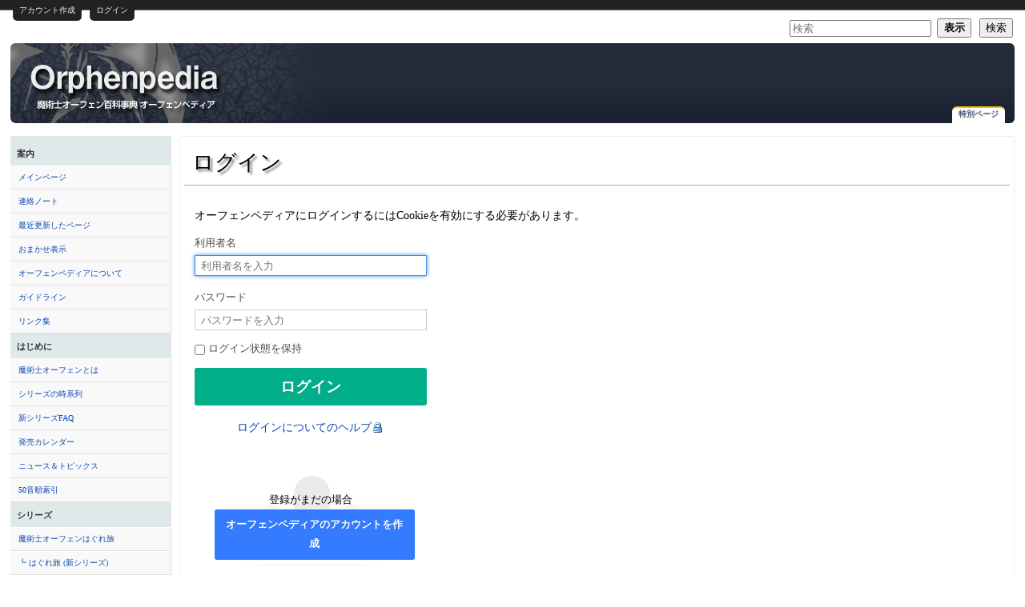

--- FILE ---
content_type: text/html; charset=UTF-8
request_url: http://www.orphenpedia.com/wiki/index.php?title=%E7%89%B9%E5%88%A5:%E3%83%AD%E3%82%B0%E3%82%A4%E3%83%B3&returnto=%E3%82%B1%E3%83%B3%E3%83%84%E3%82%A9%E3%83%BC%E3%83%8D
body_size: 7951
content:
<!DOCTYPE html>
<html lang="ja" dir="ltr" class="client-nojs">
<head>
<meta charset="UTF-8" />
<title>ログイン - オーフェンペディア</title>
<meta http-equiv="X-UA-Compatible" content="IE=EDGE" />
<meta name="generator" content="MediaWiki 1.23.3" />
<meta name="robots" content="noindex,nofollow" />
<link rel="shortcut icon" href="/favicon.ico" />
<link rel="search" type="application/opensearchdescription+xml" href="/wiki/opensearch_desc.php" title="オーフェンペディア (ja)" />
<link rel="EditURI" type="application/rsd+xml" href="http://www.orphenpedia.com/wiki/api.php?action=rsd" />
<link rel="stylesheet" href="http://www.orphenpedia.com/wiki/load.php?debug=false&amp;lang=ja&amp;modules=ext.gadget.ReferenceTooltips%7Cmediawiki.legacy.commonPrint%2Cshared%7Cmediawiki.special.userlogin.common.styles%7Cmediawiki.special.userlogin.login.styles%7Cmediawiki.ui%7Cmediawiki.ui.button&amp;only=styles&amp;skin=cavendish&amp;*" />
<link rel="stylesheet" href="/wiki/skins/cavendish/print.css?303" media="print" />
<link rel="stylesheet" href="/wiki/skins/cavendish/cavendish.css?303" media="screen" />
<link rel="stylesheet" href="/wiki/skins/common_op/common_op.css?303" media="screen" />
<!--[if IE 6]><link rel="stylesheet" href="/wiki/skins/cavendish/IE60Fixes.css?303" media="screen" /><![endif]-->
<!--[if IE 7]><link rel="stylesheet" href="/wiki/skins/cavendish/IE70Fixes.css?303" media="screen" /><![endif]-->
<link rel="stylesheet" href="/wiki/skins/cavendish/colors/blue.css?303" media="screen" />
<link rel="stylesheet" href="/wiki/skins/cavendish/extensions.css?303" media="screen" />
<link rel="stylesheet" href="/wiki/skins/cavendish/style.php?303" media="screen" /><meta name="ResourceLoaderDynamicStyles" content="" />
<link rel="stylesheet" href="http://www.orphenpedia.com/wiki/load.php?debug=false&amp;lang=ja&amp;modules=site&amp;only=styles&amp;skin=cavendish&amp;*" />
<style>a:lang(ar),a:lang(kk-arab),a:lang(mzn),a:lang(ps),a:lang(ur){text-decoration:none}
/* cache key: orphenpedia_main:resourceloader:filter:minify-css:7:5d5c28b548b4a445507ad2f758eada74 */</style>
<script src="http://www.orphenpedia.com/wiki/load.php?debug=false&amp;lang=ja&amp;modules=startup&amp;only=scripts&amp;skin=cavendish&amp;*"></script>
<script>if(window.mw){
mw.config.set({"wgCanonicalNamespace":"Special","wgCanonicalSpecialPageName":"Userlogin","wgNamespaceNumber":-1,"wgPageName":"特別:ログイン","wgTitle":"ログイン","wgCurRevisionId":0,"wgRevisionId":0,"wgArticleId":0,"wgIsArticle":false,"wgIsRedirect":false,"wgAction":"view","wgUserName":null,"wgUserGroups":["*"],"wgCategories":[],"wgBreakFrames":true,"wgPageContentLanguage":"ja","wgPageContentModel":"wikitext","wgSeparatorTransformTable":["",""],"wgDigitTransformTable":["",""],"wgDefaultDateFormat":"ja","wgMonthNames":["","1月","2月","3月","4月","5月","6月","7月","8月","9月","10月","11月","12月"],"wgMonthNamesShort":["","1月","2月","3月","4月","5月","6月","7月","8月","9月","10月","11月","12月"],"wgRelevantPageName":"特別:ログイン","wgIsProbablyEditable":false,"wgWikiEditorEnabledModules":{"toolbar":true,"dialogs":true,"hidesig":true,"preview":false,"previewDialog":false,"publish":false}});
}</script><script>if(window.mw){
mw.loader.implement("user.options",function($,jQuery){mw.user.options.set({"ccmeonemails":0,"cols":80,"date":"default","diffonly":0,"disablemail":0,"editfont":"default","editondblclick":0,"editsectiononrightclick":0,"enotifminoredits":0,"enotifrevealaddr":0,"enotifusertalkpages":1,"enotifwatchlistpages":1,"extendwatchlist":0,"fancysig":0,"forceeditsummary":0,"gender":"unknown","hideminor":0,"hidepatrolled":0,"imagesize":2,"math":1,"minordefault":0,"newpageshidepatrolled":0,"nickname":"","norollbackdiff":0,"numberheadings":0,"previewonfirst":0,"previewontop":1,"rcdays":7,"rclimit":50,"rows":25,"showhiddencats":0,"shownumberswatching":1,"showtoolbar":1,"skin":"cavendish","stubthreshold":0,"thumbsize":2,"underline":2,"uselivepreview":0,"usenewrc":0,"watchcreations":1,"watchdefault":1,"watchdeletion":0,"watchlistdays":3,"watchlisthideanons":0,"watchlisthidebots":0,"watchlisthideliu":0,"watchlisthideminor":0,"watchlisthideown":0,"watchlisthidepatrolled":0,"watchmoves":0,"wllimit":250,
"useeditwarning":1,"prefershttps":1,"usebetatoolbar":1,"usebetatoolbar-cgd":1,"language":"ja","variant-gan":"gan","variant-iu":"iu","variant-kk":"kk","variant-ku":"ku","variant-shi":"shi","variant-sr":"sr","variant-tg":"tg","variant-uz":"uz","variant-zh":"zh","searchNs0":true,"searchNs1":false,"searchNs2":false,"searchNs3":false,"searchNs4":false,"searchNs5":false,"searchNs6":false,"searchNs7":false,"searchNs8":false,"searchNs9":false,"searchNs10":false,"searchNs11":false,"searchNs12":false,"searchNs13":false,"searchNs14":false,"searchNs15":false,"searchNs100":false,"searchNs102":false,"searchNs104":false,"searchNs110":false,"searchNs112":false,"searchNs114":false,"searchNs116":false,"searchNs200":false,"gadget-ReferenceTooltips":1,"variant":"ja"});},{},{});mw.loader.implement("user.tokens",function($,jQuery){mw.user.tokens.set({"editToken":"+\\","patrolToken":false,"watchToken":false});},{},{});
/* cache key: orphenpedia_main:resourceloader:filter:minify-js:7:06b350317a1da3054029c3fa86ce64a0 */
}</script>
<script>if(window.mw){
mw.loader.load(["mediawiki.page.startup","mediawiki.legacy.wikibits","mediawiki.legacy.ajax"]);
}</script>
</head>
<body class="mediawiki ltr sitedir-ltr ns--1 ns-special mw-special-Userlogin page-特別_ログイン skin-cavendish action-view">
<div id="internal"></div>
<!-- Skin-Version: 2.3.3 //Please leave this for bugtracking purpose//-->
<div id="globalWrapper" class="view">
	<div id="p-personal" class="portlet">
		<h5>個人用ツール</h5>
		<div class="pBody">
			<ul >
						
			<li id="pt-anonuserpage" class="top-nav-element">
				<span class="top-nav-left">&nbsp;</span>
				<a class="top-nav-mid new" 
				   href="/wiki/%E5%88%A9%E7%94%A8%E8%80%85:3.139.94.64">
				   3.139.94.64</a>
				<span class="top-nav-right">&nbsp;</span></li>
							
			<li id="pt-anontalk" class="top-nav-element">
				<span class="top-nav-left">&nbsp;</span>
				<a class="top-nav-mid new" 
				   href="/wiki/%E5%88%A9%E7%94%A8%E8%80%85%E3%83%BB%E3%83%88%E3%83%BC%E3%82%AF:3.139.94.64">
				   このIPアドレスのトーク</a>
				<span class="top-nav-right">&nbsp;</span></li>
							
			<li id="pt-createaccount" class="top-nav-element">
				<span class="top-nav-left">&nbsp;</span>
				<a class="top-nav-mid " 
				   href="/wiki/index.php?title=%E7%89%B9%E5%88%A5:%E3%83%AD%E3%82%B0%E3%82%A4%E3%83%B3&amp;returnto=%E3%82%B1%E3%83%B3%E3%83%84%E3%82%A9%E3%83%BC%E3%83%8D&amp;type=signup">
				   アカウント作成</a>
				<span class="top-nav-right">&nbsp;</span></li>
							
			<li id="pt-login" class="active top-nav-element">
				<span class="top-nav-left">&nbsp;</span>
				<a class="top-nav-mid " 
				   href="/wiki/index.php?title=%E7%89%B9%E5%88%A5:%E3%83%AD%E3%82%B0%E3%82%A4%E3%83%B3&amp;returnto=%E3%82%B1%E3%83%B3%E3%83%84%E3%82%A9%E3%83%BC%E3%83%8D">
				   ログイン</a>
				<span class="top-nav-right">&nbsp;</span></li>
							
			</ul>
		</div>
	</div>
		<div id="p-search" class="portlet" role="search">
		<h3><label for="searchInput">検索</label></h3>
		<div id="searchBody" class="pBody">
			<form action="/wiki/index.php" id="searchform">
				<input type='hidden' name="title" value="特別:検索"/>
				<input type="search" name="search" placeholder="検索" title="オーフェンペディア内を検索する [f]" accesskey="f" id="searchInput" />
				<input type="submit" name="go" value="表示" title="厳密に一致する名前のページが存在すれば、そのページへ移動する" id="searchGoButton" class="searchButton" />&#160;
				<input type="submit" name="fulltext" value="検索" title="この文字列が含まれるページを探す" id="mw-searchButton" class="searchButton" />
			</form>

					</div>
	</div>
	<div id="header">
		<a name="top" id="contentTop"></a>
		<h6>
		<a
		href="/wiki/%E3%83%A1%E3%82%A4%E3%83%B3%E3%83%9A%E3%83%BC%E3%82%B8"
		title="メインページ">ログイン - オーフェンペディア</a></h6>
		<div id="p-cactions" class="portlet"><ul>

				<li id="ca-nstab-special" class="selected"><a href="/wiki/index.php?title=%E7%89%B9%E5%88%A5:%E3%83%AD%E3%82%B0%E3%82%A4%E3%83%B3&amp;returnto=%E3%82%B1%E3%83%B3%E3%83%84%E3%82%A9%E3%83%BC%E3%83%8D" title="これは特別ページです。編集はできません。">特別ページ</a></li>			</ul></div>
			<div id="header-ad"><script async src="//pagead2.googlesyndication.com/pagead/js/adsbygoogle.js"></script>
<!-- new_468x60 -->
<ins class="adsbygoogle"
     style="display:inline-block;width:468px;height:60px"
     data-ad-client="ca-pub-5003045235516170"
     data-ad-slot="9110867526"></ins>
<script>
(adsbygoogle = window.adsbygoogle || []).push({});
</script></div>	</div>
	<div id="mBody">
		<div id="side">
			<div id="nav">
	<div class="generated-sidebar portlet" id="p-navigation" role="navigation">
		<h3>案内</h3>
		<div class='pBody'>
			<ul>
				<li id="n-.E3.83.A1.E3.82.A4.E3.83.B3.E3.83.9A.E3.83.BC.E3.82.B8"><a href="/wiki/%E3%83%A1%E3%82%A4%E3%83%B3%E3%83%9A%E3%83%BC%E3%82%B8">メインページ</a></li>
				<li id="n-.E9.80.A3.E7.B5.A1.E3.83.8E.E3.83.BC.E3.83.88"><a href="/wiki/%E3%83%97%E3%83%AD%E3%82%B8%E3%82%A7%E3%82%AF%E3%83%88:%E9%80%A3%E7%B5%A1%E3%83%8E%E3%83%BC%E3%83%88">連絡ノート</a></li>
				<li id="n-.E6.9C.80.E8.BF.91.E6.9B.B4.E6.96.B0.E3.81.97.E3.81.9F.E3.83.9A.E3.83.BC.E3.82.B8"><a href="/wiki/%E3%83%97%E3%83%AD%E3%82%B8%E3%82%A7%E3%82%AF%E3%83%88:%E6%9C%80%E8%BF%91%E6%9B%B4%E6%96%B0%E3%81%97%E3%81%9F%E3%83%9A%E3%83%BC%E3%82%B8">最近更新したページ</a></li>
				<li id="n-.E3.81.8A.E3.81.BE.E3.81.8B.E3.81.9B.E8.A1.A8.E7.A4.BA"><a href="/wiki/%E7%89%B9%E5%88%A5:%E3%81%8A%E3%81%BE%E3%81%8B%E3%81%9B%E8%A1%A8%E7%A4%BA">おまかせ表示</a></li>
				<li id="n-.E3.82.AA.E3.83.BC.E3.83.95.E3.82.A7.E3.83.B3.E3.83.9A.E3.83.87.E3.82.A3.E3.82.A2.E3.81.AB.E3.81.A4.E3.81.84.E3.81.A6"><a href="/wiki/%E3%83%97%E3%83%AD%E3%82%B8%E3%82%A7%E3%82%AF%E3%83%88:%E3%82%AA%E3%83%BC%E3%83%95%E3%82%A7%E3%83%B3%E3%83%9A%E3%83%87%E3%82%A3%E3%82%A2%E3%81%AB%E3%81%A4%E3%81%84%E3%81%A6">オーフェンペディアについて</a></li>
				<li id="n-.E3.82.AC.E3.82.A4.E3.83.89.E3.83.A9.E3.82.A4.E3.83.B3"><a href="/wiki/%E3%83%97%E3%83%AD%E3%82%B8%E3%82%A7%E3%82%AF%E3%83%88:%E3%82%AC%E3%82%A4%E3%83%89%E3%83%A9%E3%82%A4%E3%83%B3">ガイドライン</a></li>
				<li id="n-.E3.83.AA.E3.83.B3.E3.82.AF.E9.9B.86"><a href="/wiki/%E3%83%97%E3%83%AD%E3%82%B8%E3%82%A7%E3%82%AF%E3%83%88:%E3%83%AA%E3%83%B3%E3%82%AF%E9%9B%86">リンク集</a></li>
			</ul>
		</div>
	</div>
	<div class="generated-sidebar portlet" id="p-.E3.81.AF.E3.81.98.E3.82.81.E3.81.AB" role="navigation">
		<h3>はじめに</h3>
		<div class='pBody'>
			<ul>
				<li id="n-.E9.AD.94.E8.A1.93.E5.A3.AB.E3.82.AA.E3.83.BC.E3.83.95.E3.82.A7.E3.83.B3.E3.81.A8.E3.81.AF"><a href="/wiki/%E9%AD%94%E8%A1%93%E5%A3%AB%E3%82%AA%E3%83%BC%E3%83%95%E3%82%A7%E3%83%B3">魔術士オーフェンとは</a></li>
				<li id="n-.E3.82.B7.E3.83.AA.E3.83.BC.E3.82.BA.E3.81.AE.E6.99.82.E7.B3.BB.E5.88.97"><a href="/wiki/%E3%82%B7%E3%83%AA%E3%83%BC%E3%82%BA%E3%81%AE%E6%99%82%E7%B3%BB%E5%88%97">シリーズの時系列</a></li>
				<li id="n-.E6.96.B0.E3.82.B7.E3.83.AA.E3.83.BC.E3.82.BAFAQ"><a href="/wiki/%E6%96%B0%E3%82%B7%E3%83%AA%E3%83%BC%E3%82%BAFAQ">新シリーズFAQ</a></li>
				<li id="n-.E7.99.BA.E5.A3.B2.E3.82.AB.E3.83.AC.E3.83.B3.E3.83.80.E3.83.BC"><a href="/wiki/%E7%99%BA%E5%A3%B2%E3%82%AB%E3%83%AC%E3%83%B3%E3%83%80%E3%83%BC">発売カレンダー</a></li>
				<li id="n-.E3.83.8B.E3.83.A5.E3.83.BC.E3.82.B9.EF.BC.86.E3.83.88.E3.83.94.E3.83.83.E3.82.AF.E3.82.B9"><a href="/wiki/%E3%83%8B%E3%83%A5%E3%83%BC%E3%82%B9:%E4%B8%80%E8%A6%A7">ニュース＆トピックス</a></li>
				<li id="n-50.E9.9F.B3.E9.A0.86.E7.B4.A2.E5.BC.95"><a href="/wiki/%E3%82%AB%E3%83%86%E3%82%B4%E3%83%AA:%E7%B4%A2%E5%BC%95">50音順索引</a></li>
			</ul>
		</div>
	</div>
	<div class="generated-sidebar portlet" id="p-.E3.82.B7.E3.83.AA.E3.83.BC.E3.82.BA" role="navigation">
		<h3>シリーズ</h3>
		<div class='pBody'>
			<ul>
				<li id="n-.E9.AD.94.E8.A1.93.E5.A3.AB.E3.82.AA.E3.83.BC.E3.83.95.E3.82.A7.E3.83.B3.E3.81.AF.E3.81.90.E3.82.8C.E6.97.85"><a href="/wiki/%E9%AD%94%E8%A1%93%E5%A3%AB%E3%82%AA%E3%83%BC%E3%83%95%E3%82%A7%E3%83%B3%E3%81%AF%E3%81%90%E3%82%8C%E6%97%85">魔術士オーフェンはぐれ旅</a></li>
				<li id="n-.E2.94.97-.E3.81.AF.E3.81.90.E3.82.8C.E6.97.85-.28.E6.96.B0.E3.82.B7.E3.83.AA.E3.83.BC.E3.82.BA.29"><a href="/wiki/%E9%AD%94%E8%A1%93%E5%A3%AB%E3%82%AA%E3%83%BC%E3%83%95%E3%82%A7%E3%83%B3%E3%81%AF%E3%81%90%E3%82%8C%E6%97%85_(%E6%96%B0%E3%82%B7%E3%83%AA%E3%83%BC%E3%82%BA)">┗ はぐれ旅 (新シリーズ)</a></li>
				<li id="n-.E9.AD.94.E8.A1.93.E5.A3.AB.E3.82.AA.E3.83.BC.E3.83.95.E3.82.A7.E3.83.B3.E3.83.BB.E7.84.A1.E8.AC.80.E7.B7.A8"><a href="/wiki/%E9%AD%94%E8%A1%93%E5%A3%AB%E3%82%AA%E3%83%BC%E3%83%95%E3%82%A7%E3%83%B3%E3%83%BB%E7%84%A1%E8%AC%80%E7%B7%A8">魔術士オーフェン・無謀編</a></li>
				<li id="n-.E2.94.97-.E3.81.97.E3.82.83.E3.81.B9.E3.82.8B.E7.84.A1.E8.AC.80.E7.B7.A8"><a href="/wiki/%E9%AD%94%E8%A1%93%E5%A3%AB%E3%82%AA%E3%83%BC%E3%83%95%E3%82%A7%E3%83%B3_%E3%81%97%E3%82%83%E3%81%B9%E3%82%8B%E7%84%A1%E8%AC%80%E7%B7%A8">┗ しゃべる無謀編</a></li>
				<li id="n-.E3.83.97.E3.83.AC.E3.82.AA.E3.83.BC.E3.83.95.E3.82.A7.E3.83.B3"><a href="/wiki/%E3%83%97%E3%83%AC%E3%82%AA%E3%83%BC%E3%83%95%E3%82%A7%E3%83%B3">プレオーフェン</a></li>
				<li id="n-.E9.AD.94.E8.A1.93.E5.A3.AB.E3.82.AA.E3.83.BC.E3.83.95.E3.82.A7.E3.83.B3.E3.81.BE.E3.82.8F.E3.82.8A.E9.81.93"><a href="/wiki/%E9%AD%94%E8%A1%93%E5%A3%AB%E3%82%AA%E3%83%BC%E3%83%95%E3%82%A7%E3%83%B3%E3%81%BE%E3%82%8F%E3%82%8A%E9%81%93">魔術士オーフェンまわり道</a></li>
				<li id="n-.E3.82.B9.E3.83.AC.E3.82.A4.E3.83.A4.E3.83.BC.E3.82.BAVS.E3.82.AA.E3.83.BC.E3.83.95.E3.82.A7.E3.83.B3"><a href="/wiki/%E3%82%B9%E3%83%AC%E3%82%A4%E3%83%A4%E3%83%BC%E3%82%BAVS%E3%82%AA%E3%83%BC%E3%83%95%E3%82%A7%E3%83%B3">スレイヤーズVSオーフェン</a></li>
				<li id="n-.E9.9B.BB.E5.AD.90.E6.9B.B8.E7.B1.8D.E7.89.88"><a href="/wiki/%E9%AD%94%E8%A1%93%E5%A3%AB%E3%82%AA%E3%83%BC%E3%83%95%E3%82%A7%E3%83%B3%E3%81%AF%E3%81%90%E3%82%8C%E6%97%85_(%E9%9B%BB%E5%AD%90%E6%9B%B8%E7%B1%8D%E7%89%88)">電子書籍版</a></li>
			</ul>
		</div>
	</div>
	<div class="generated-sidebar portlet" id="p-.E3.82.AB.E3.83.86.E3.82.B4.E3.83.AA" role="navigation">
		<h3>カテゴリ</h3>
		<div class='pBody'>
			<ul>
				<li id="n-.E7.99.BB.E5.A0.B4.E4.BA.BA.E7.89.A9"><a href="/wiki/%E3%82%AB%E3%83%86%E3%82%B4%E3%83%AA:%E4%BA%BA%E7%89%A9">登場人物</a></li>
				<li id="n-.E3.82.A2.E3.82.A4.E3.83.86.E3.83.A0"><a href="/wiki/%E3%82%AB%E3%83%86%E3%82%B4%E3%83%AA:%E3%82%A2%E3%82%A4%E3%83%86%E3%83%A0">アイテム</a></li>
				<li id="n-.E5.9C.B0.E7.90.86"><a href="/wiki/%E3%82%AB%E3%83%86%E3%82%B4%E3%83%AA:%E5%9C%B0%E7%90%86">地理</a></li>
				<li id="n-.E6.AD.B4.E5.8F.B2"><a href="/wiki/%E3%82%AB%E3%83%86%E3%82%B4%E3%83%AA:%E6%AD%B4%E5%8F%B2">歴史</a></li>
				<li id="n-.E7.A8.AE.E6.97.8F"><a href="/wiki/%E3%82%AB%E3%83%86%E3%82%B4%E3%83%AA:%E7%A8%AE%E6%97%8F">種族</a></li>
				<li id="n-.E7.B5.84.E7.B9.94"><a href="/wiki/%E3%82%AB%E3%83%86%E3%82%B4%E3%83%AA:%E7%B5%84%E7%B9%94">組織</a></li>
				<li id="n-.E9.AD.94.E8.A1.93"><a href="/wiki/%E3%82%AB%E3%83%86%E3%82%B4%E3%83%AA:%E9%AD%94%E8%A1%93">魔術</a></li>
			</ul>
		</div>
	</div>
	<div class="generated-sidebar portlet" id="p-.E3.83.9D.E3.83.BC.E3.82.BF.E3.83.AB" role="navigation">
		<h3>ポータル</h3>
		<div class='pBody'>
			<ul>
				<li id="n-.E3.82.A2.E3.83.8B.E3.83.A1"><a href="/wiki/%E3%83%9D%E3%83%BC%E3%82%BF%E3%83%AB:%E3%82%A2%E3%83%8B%E3%83%A1">アニメ</a></li>
				<li id="n-.E3.82.B3.E3.83.9F.E3.83.83.E3.82.AF"><a href="/wiki/%E3%83%9D%E3%83%BC%E3%82%BF%E3%83%AB:%E3%82%B3%E3%83%9F%E3%83%83%E3%82%AF">コミック</a></li>
				<li id="n-.E3.83.89.E3.83.A9.E3.83.9ECD"><a href="/wiki/%E3%83%9D%E3%83%BC%E3%82%BF%E3%83%AB:%E3%83%89%E3%83%A9%E3%83%9ECD">ドラマCD</a></li>
				<li id="n-.E3.82.B2.E3.83.BC.E3.83.A0"><a href="/wiki/%E3%83%9D%E3%83%BC%E3%82%BF%E3%83%AB:%E3%82%B2%E3%83%BC%E3%83%A0">ゲーム</a></li>
			</ul>
		</div>
	</div>
	<div class="portlet" id="p-tb" role="navigation">
		<h3>ツール</h3>
		<div class="pBody">
			<ul>
				<li id="t-specialpages"><a href="/wiki/%E7%89%B9%E5%88%A5:%E7%89%B9%E5%88%A5%E3%83%9A%E3%83%BC%E3%82%B8%E4%B8%80%E8%A6%A7" title="特別ページの一覧 [q]" accesskey="q">特別ページ</a></li>
				<li id="t-print"><a href="/wiki/index.php?title=%E7%89%B9%E5%88%A5:%E3%83%AD%E3%82%B0%E3%82%A4%E3%83%B3&amp;returnto=%E3%82%B1%E3%83%B3%E3%83%84%E3%82%A9%E3%83%BC%E3%83%8D&amp;printable=yes" rel="alternate" title="このページの印刷用ページ [p]" accesskey="p">印刷用バージョン</a></li>
			</ul>
		</div>
	</div>
</div>
</div>
		</div><!-- end of SIDE div -->
		<div id="column-content">
			<div id="content">
				<a id="top"></a>
								<h1 id="firstHeading" class="firstHeading">ログイン</h1>
				<div id="bodyContent">
					<h3 id="siteSub">提供: オーフェンペディア</h3>
					<div id="contentSub"></div>
															<div id="jump-to-nav">移動: <a href="#column-one">案内</a>, <a href="#searchInput">検索</a></div>					<!-- start content -->
					<div id="mw-content-text"><div class="mw-ui-container">
	<div id="userloginprompt"><p>オーフェンペディアにログインするにはCookieを有効にする必要があります。
</p></div>
		<div id="userloginForm">
		<form name="userlogin" class="mw-ui-vform" method="post" action="/wiki/index.php?title=%E7%89%B9%E5%88%A5:%E3%83%AD%E3%82%B0%E3%82%A4%E3%83%B3&amp;action=submitlogin&amp;type=login&amp;returnto=%E3%82%B1%E3%83%B3%E3%83%84%E3%82%A9%E3%83%BC%E3%83%8D">
						<section class="mw-form-header">
							</section>

			
			<div>
				<label for='wpName1'>
					利用者名				</label>
				<input class="loginText" id="wpName1" tabindex="1" size="20" autofocus="" placeholder="利用者名を入力" name="wpName" />			</div>

			<div>
				<label for='wpPassword1'>
					パスワード				</label>
				<input class="loginPassword" id="wpPassword1" tabindex="2" size="20" placeholder="パスワードを入力" type="password" name="wpPassword" />			</div>

			
			
			<div>
									<label class="mw-ui-checkbox-label">
						<input name="wpRemember" type="checkbox" value="1" id="wpRemember" tabindex="4"
													>
						ログイン状態を保持					</label>
							</div>

			<div>
				<input id="wpLoginAttempt" tabindex="6" class="mw-ui-button mw-ui-big mw-ui-block mw-ui-constructive" type="submit" value="ログイン" name="wpLoginAttempt" />			</div>
			<div id="mw-userlogin-help">
				<a href="https://www.mediawiki.org/wiki/Special:MyLanguage/Help:Logging_in">ログインについてのヘルプ</a>			</div>
												<div id="mw-createaccount-cta">
						登録がまだの場合<a href="/wiki/index.php?title=%E7%89%B9%E5%88%A5:%E3%83%AD%E3%82%B0%E3%82%A4%E3%83%B3&amp;type=signup&amp;returnto=%E3%82%B1%E3%83%B3%E3%83%84%E3%82%A9%E3%83%BC%E3%83%8D" id="mw-createaccount-join" tabindex="7"  class="mw-ui-button mw-ui-progressive">オーフェンペディアのアカウントを作成</a>
					</div>
													<input type="hidden" name="wpLoginToken" value="73e59b9f599838e32f11be6871feca1c" />					</form>
	</div>
</div>
</div><div class="printfooter">
「<a href="http://www.orphenpedia.com/wiki/特別:ログイン">http://www.orphenpedia.com/wiki/特別:ログイン</a>」から取得</div>
					<div id='catlinks' class='catlinks catlinks-allhidden'></div>					<!-- end content -->
									</div>
			</div><!-- end of MAINCONTENT div -->	
		</div>
	</div><!-- end of MBODY div -->
	<div class="visualClear"></div>
	<div id="footer">
			<ul id="share_button">
				<li id="share_hatena"><a href="http://www.orphenpedia.com/wiki/%E7%89%B9%E5%88%A5:%E3%83%AD%E3%82%B0%E3%82%A4%E3%83%B3" class="hatena-bookmark-button" data-hatena-bookmark-layout="standard" title="このエントリーをはてなブックマークに追加"><img src="http://b.st-hatena.com/images/entry-button/button-only.gif" alt="このエントリーをはてなブックマークに追加" width="20" height="20" style="border: none;" /></a><script type="text/javascript" src="http://b.st-hatena.com/js/bookmark_button.js" charset="utf-8" async="async"></script></li>
				<li id="share_twitter"><a href="https://twitter.com/share" class="twitter-share-button" data-url="http://www.orphenpedia.com/wiki/%E7%89%B9%E5%88%A5:%E3%83%AD%E3%82%B0%E3%82%A4%E3%83%B3" data-lang="ja">ツイート</a><script>!function(d,s,id){var js,fjs=d.getElementsByTagName(s)[0];if(!d.getElementById(id)){js=d.createElement(s);js.id=id;js.src="//platform.twitter.com/widgets.js";fjs.parentNode.insertBefore(js,fjs);}}(document,"script","twitter-wjs");</script></li>
			</ul>
			<div id="backtotop"><a href="#top">▲ページ上部に戻る</a></div>
			<ul id="article_status">
				<li id="article_id">No.0</li>
				<li id="lastmod">最終更新日:</li>
			</ul>
			<div class="visualClear">&nbsp;</div>
	</div>
	<div id="wiki_footer">
		<table id="footer_table">
			<tr>
				<td rowspan="2" class="f-iconsection">
		<div id="f-copyrightico"><img src="/wiki/skins/common/images/public-domain.png" alt="パブリック・ドメイン" width="88" height="31" /></div>				</td>
				<td align="center">
			<ul id="f-list">
					<li id="f-privacy"><a href="/wiki/%E3%83%97%E3%83%AD%E3%82%B8%E3%82%A7%E3%82%AF%E3%83%88:%E3%83%97%E3%83%A9%E3%82%A4%E3%83%90%E3%82%B7%E3%83%BC%E3%83%BB%E3%83%9D%E3%83%AA%E3%82%B7%E3%83%BC" title="プロジェクト:プライバシー・ポリシー">プライバシー・ポリシー</a></li>
					<li id="f-about"><a href="/wiki/%E3%83%97%E3%83%AD%E3%82%B8%E3%82%A7%E3%82%AF%E3%83%88:%E3%82%AA%E3%83%BC%E3%83%95%E3%82%A7%E3%83%B3%E3%83%9A%E3%83%87%E3%82%A3%E3%82%A2%E3%81%AB%E3%81%A4%E3%81%84%E3%81%A6" title="プロジェクト:オーフェンペディアについて">オーフェンペディアについて</a></li>
					<li id="f-disclaimer"><a href="/wiki/%E3%83%97%E3%83%AD%E3%82%B8%E3%82%A7%E3%82%AF%E3%83%88:%E5%85%8D%E8%B2%AC%E4%BA%8B%E9%A0%85" title="プロジェクト:免責事項">免責事項</a></li>
					<li id="f-mobileview"><a href="http://www.orphenpedia.com/wiki/index.php?title=%E7%89%B9%E5%88%A5:%E3%83%AD%E3%82%B0%E3%82%A4%E3%83%B3&amp;returnto=%E3%82%B1%E3%83%B3%E3%83%84%E3%82%A9%E3%83%BC%E3%83%8D&amp;mobileaction=toggle_view_mobile" class="noprint stopMobileRedirectToggle">モバイルビュー</a></li>
<li id="f-contact"><a href="プロジェクト:連絡先">お問い合わせ</a></li><li id="f-akitaindex"><a href="http://akita.orphenpedia.com/wiki/">秋田禎信インデックス</a></li></ul></td>
				<td rowspan="2" class="f-iconsection">
												<div id="f-poweredbyico"><a href="//www.mediawiki.org/"><img src="/wiki/skins/common/images/poweredby_mediawiki_88x31.png" alt="Powered by MediaWiki" width="88" height="31" /></a></div>
				</td>
			</tr>
			<tr>
				<td></td>
			</tr>
		</table>
		<div id="footer_notice">
			
<span>『魔術士オーフェン』シリーズは、秋田禎信、草河遊也、株式会社ティー・オーエンタテインメント、株式会社富士見書房、株式会社角川グループパブリッシングの著作物です。<br />アニメ『魔術士オーフェン』および『魔術士オーフェンRevenge』は、秋田禎信、草河遊也、角川書店、バンダイビジュアル、TBSの著作物です。<br />オーフェンペディアは非公式の個人ウェブサイトであり、上記の著作元ならびにその関連企業とは一切関係ありません。<br /></span>

		</div>
	</div><!-- end of the FOOTER div -->
	<div id="skin-info">
		<p>Powered by <a href="http://www.mediawiki.org/wiki/MediaWiki">Mediawiki</a> Version: 1.23.3</p>
		<p>Mozilla Cavendish Theme based on Cavendish style by Gabriel Wicke modified by <a href="http://www.dasch-tour.de" title="DaSch-Tour Blog" target="_blank">DaSch</a> for the <a href="http://www.wecowi.de/" title="Web Community Wiki">Web Community Wiki</a></p>
					<a href="https://github.com/DaSchTour/Cavendish" title="github projectpage">github Projectpage</a> &ndash; <a href="https://github.com/DaSchTour/Cavendish/issues" title="Bug reporting at github">Report Bug</a> &ndash; Skin-Version: 2.3.3	</div>
</div><!-- end of the CONTAINER div -->

      <script type="text/javascript">
        var _gaq = _gaq || [];
        _gaq.push(['_setAccount', 'UA-9143075-1']);
        _gaq.push(['_trackPageview']);
        (function() {
          var ga = document.createElement('script'); ga.type = 'text/javascript'; ga.async = true;
          ga.src = ('https:' == document.location.protocol ? 'https://ssl' : 'http://www') + '.google-analytics.com/ga.js';
          var s = document.getElementsByTagName('script')[0]; s.parentNode.insertBefore(ga, s);
        })();
      </script>

<!-- scripts and debugging information -->
<script>/*<![CDATA[*/window.jQuery && jQuery.ready();/*]]>*/</script><script>if(window.mw){
mw.loader.state({"user.groups":"ready"});
}</script>
<script>if(window.mw){
mw.loader.load(["mediawiki.special.userlogin.common.js","mediawiki.user","mediawiki.hidpi","mediawiki.page.ready","mediawiki.searchSuggest"],null,true);
}</script>
<script>if(window.mw){
mw.config.set({"wgBackendResponseTime":151});
}</script></body></html>

--- FILE ---
content_type: text/html; charset=utf-8
request_url: https://www.google.com/recaptcha/api2/aframe
body_size: 268
content:
<!DOCTYPE HTML><html><head><meta http-equiv="content-type" content="text/html; charset=UTF-8"></head><body><script nonce="s3ZAbQsXn-BKYg3BkaCXCQ">/** Anti-fraud and anti-abuse applications only. See google.com/recaptcha */ try{var clients={'sodar':'https://pagead2.googlesyndication.com/pagead/sodar?'};window.addEventListener("message",function(a){try{if(a.source===window.parent){var b=JSON.parse(a.data);var c=clients[b['id']];if(c){var d=document.createElement('img');d.src=c+b['params']+'&rc='+(localStorage.getItem("rc::a")?sessionStorage.getItem("rc::b"):"");window.document.body.appendChild(d);sessionStorage.setItem("rc::e",parseInt(sessionStorage.getItem("rc::e")||0)+1);localStorage.setItem("rc::h",'1768735363522');}}}catch(b){}});window.parent.postMessage("_grecaptcha_ready", "*");}catch(b){}</script></body></html>

--- FILE ---
content_type: text/css
request_url: http://www.orphenpedia.com/wiki/skins/cavendish/cavendish.css?303
body_size: 40257
content:
/*
 ** MediaWiki 'Cavendish' style sheet for CSS2-capable browsers.
 ** Copyright Mozilla Foundation - http://www.mozilla.org/
 ** License: GPL (http://www.gnu.org/copyleft/gpl.html)
 **
 ** Loosely based on the monobook style by Gabriel Wicke
 */

/* mozilla.org Cavendish Content Styles
 * Design by SilverOrange
 * Markup Reference classes organized by fantasai
 */

/* Suggested order:
 * display
 * list-style
 * position
 * float
 * clear
 * width
 * height
 * margin
 * padding
 * border
 * background
 * color
 * font
 * text-decoration
 * text-align
 * vertical-align
 * white-space
 * other text
 * content
 *
 */

/* TOC:
 Body
 Random HTML Styles
 Forms
 General Structure
 Navigation
 Quotations
 Comments and Other Asides
 Emphasis
 Computers - General
 Code
 Examples and Figures
 Q and A (FAQ)
 Tables
 Meta

 Body */
 
 
#column-content, #side {
	background: #FFF;
	line-height: 1.75em;
	/* value other than 'normal' needed for WinIE */
	color: #000;
}
#column-content #content {
	margin-top: 0;
}

#bodyContent {
	margin: 0 18px;
	/* font-size: 94.4%; */
	font-size: 90%;
	font-family: "メイリオ",Meiryo,"ヒラギノ角ゴ Pro W3","Hiragino Kaku Gothic Pro";
}

.deepLevel #column-content {
	line-height: 1.4em;
}

/* Random HTML Styles */
hr {
	height: 1px;
	background-color: #AAA;
	color: #AAA;
	margin: .2em 0 .2em 0;
	border: 1px solid #FFF;
	border-top: 1px solid #CCC;
}
/* General Structure */
body {
	background: url("subsite_back_bk.png") repeat-x;
	background-color: #FFF;
	margin-top: 0;
	margin-left: 1%;
	margin-right: 1%;
	margin-bottom: 0;
	padding-top: 0;
	color: #000;
	/* font-family: arial, sans-serif; */
}
/* Headings */
h1, h2, h3, h4, h5, h6 {
	color: black;
	background: none;
	font-weight: normal;
	margin-top: 0.5em;
	margin-bottom: 0.3em;
	padding-top: .5em;
	padding-bottom: .17em;
	border-bottom: 1px solid #aaa;
	overflow: hidden;
}

h3, h4, h5, h6 {
	border-bottom: none;
	font-weight: bold;
}

h1 .editsection, h2 .editsection, h3 .editsection, h4 .editsection, h5 .editsection, h6 .editsection, h1 .mw-editsection, h2 .mw-editsection, h3 .mw-editsection, h4 .mw-editsection, h5 .mw-editsection, h6 .mw-editsection {
	font-size: 11px;
	font-weight: normal;
}

.editsection, .mw-editsection {
	line-height: inherit;
}

h1 {
	font-size: 170%;
	font-weight: normal;
	line-height: 1.3em;
}

h1.firstHeading {
	margin: 5px 5px 25px 5px;
	border-bottom: 1px solid #aaa;
	padding: 10px;
	text-shadow: 0.1em 0.1em 0.1em gray;
}

h2 {
	font-size: 160%;
	font-weight: normal;
	overflow: hidden;
	margin-top: .5em;
	margin-left: -5px;
	border-bottom: 1px solid #aaa;
	clear: both;
}

h3 {
	font-size: 125%;
	margin-left: -3px;
}

h4 {
	font-size: 100%;
}

h5,h6 {
	font-size: 90%;
}

caption {
	font-size: 1.3em;
	font-weight: bold;
	margin-bottom: 2pt;
}

/* Navigation */
:link, a {
	text-decoration: none;
	color: #0645ad;
}

:visited {
	color: #039;
	text-decoration: none;
}

:link :hover, :visited :hover, a:hover {
	color: #333;
	text-decoration: underline;
}
:link :focus, :visited :focus, a:focus {
	color: #333;
	text-decoration: underline;
}

:link :active, a:active {
	color: #faa700;
}

a.stub {
	color: #772233;
}

/*
a.new, #p-personal a.new {
	color: #ba0000;
}

a.new:visited, #p-personal a.new:visited {
	color: #a55858;
}
*/

a.top-nav-mid, a.top-nav-mid.new {
	color: #eee;
}

a.top-nav-mid:hover {
	color: #fff;
}

/* Comments and other Asides */
.note {
	color: #666;
	font-style: normal;
}

.remark {
	color: #666;
}

.sidenote {
	border: #666;
}

.key-point:before {
	line-height: 0.1;
	font-size: 1px;
	background: transparent url("../../images/key-point_tr.gif") no-repeat top right;
	margin: -15px -15px 0 -15px;
	height: 15px;
	display: block;
	border: none;
	content: url("../../images/key-point_tl.gif");
}

.key-point {
	background: #e4ecec url("../../images/key-point_back.gif") right repeat-y;
	padding: 15px;
	margin-bottom: 1em;
}

.key-point:after {
	display: block;
	clear: both;
	padding-top: 15px;
	line-height: 0.1;
	font-size: 1px;
	content: url("../../images/key-point_bl.gif");
	margin: -15px;
	height: 8px;
	background: transparent url("../../images/key-point_br.gif") scrollno-repeat bottom right;
}

.key-point h2, .key-point h3, .key-point h4, .key-point h5 {
	border: none;
	margin-top: 0;
	color: #4C5C5C;
}

.news dt {
	font-weight: normal;
	color: #666;
}

.news dt a {
	font-weight: bold;
}

ul.compact {
	margin-left: 0;
	padding-left: 20px;
}
/* Emphasis */
/* Computers - General */
kbd {
	background-color: #FAFAFA;
	border-color: #CCCCCC #CCCCCC white;
	border-radius: 4px 4px 4px 4px;
	border-style: solid solid none;
	border-width: 1px 1px medium;
	box-shadow: 0 2px 0 rgba(0, 0, 0, 0.2), 0 0 0 1px #FFFFFF inset;
	color: #444444;
	font-weight: normal;
	padding: 0 6px;
	white-space: nowrap;
}

kbd.command, code.command {
	color: #6B5839;
}
/* Code */
pre.code {
	background: #EEECF6;
}

code > em, code > strong, pre.code > em, pre.code > strong {
	font-style: normal;
}
/* Examples and Figures */
div.example {
	border-color: #554FA0;
}

div.example:before {
	color: #666;
}
/* Q and A (FAQ) */
ol.faq li a {
	text-decoration: none;
	border-bottom: 1px dotted #6C98EE;
}

ol.faq li a:hover {
	border-color: #039;
}
/* Tables */
table {
	line-height: 1.6em;
}

table.data {
	border-collapse: collapse;
	margin: 0.5em auto;
	border: 1px solid;
}

table.data caption {
	margin: 1em auto 0.2em;
	font-size: small;
	font-style: italic;
	text-align: center;
}

table.data th, table.data td {
	padding: 0.2em;
	border: 1px solid #ccc;
	vertical-align: baseline;
}

table.data tbody th:first-child {
	text-align: right;
}

table.data thead th {
	background: #e4ecec;
	empty-cells: hide;
	vertical-align: bottom;
}

tr.odd {
	background: #F5F5F5;
}

table.sortable th {
	white-space: nowrap;
}

.mw-datatable {
	margin-bottom: 1em;
}

.NavFrame, .BoxenVerschmelzen {
	border-radius: 3px;
}

.BoxenVerschmelzen .NavFrame, .wikitable .NavFrame {
	border-radius: none;
	box-shadow: none;
}

table.infobox {
	border-radius: 0px;
	box-shadow: 0px 0px 0px grey;
}
/* Meta */
address {
	color: #666;
	text-align: right;
}

.author {
	margin-bottom: 1em;
	text-align: left;
}

#globalWrapper {
	margin: 0 auto;
	min-width: 860px;
	max-width: 1280px;
}

#mBody {
	clear: both;
	padding: 0;
	font-size: 9pt;
}

#side {
	float: left;
	width: 16%;
	margin-bottom: 1em;
	font-size: 10px;
}

#column-content {
	float: right;
	width: 83%;
	background: #fff;
	margin-bottom: 1em;
	border: 1px solid #eee;
	border-radius: 3px;
	-moz-border-radius: 3px;
	-webkit-border-radius: 3px;
	padding: 0;
	line-height: 1.5em;
}

.nomenu #column-content {
	float: none;
	width: 100%;
}

.bodyleft {
	float: right !important;
	width: 75% !important;
}

#column-content.right {
	float: left;
	width: 62%;
	font-size: 9pt;
}

#side.right {
	float: right;
	width: 35%;
}

/* Sidebar */
#getcd {
	margin: 1em 0 0 45px;
}

/*accessibility tweaks*/
.skipLink {
	position: absolute;
	left: -999px;
	width: 990px;
}

hr.hide {
	display: none;
}

/* Header */
div#header {
	background: #62324F url("img/header_background.png") bottom left repeat-x;
	margin-bottom: 1em;
	position: relative;
	min-height: 100px;
	height: 100px;
	padding: 0;
}

div#header h6 a {
	display: block;
	text-decoration: none;
	margin: 15px 0 0 15px;
}

#p-cactions {
	position: absolute;
	bottom: 0;
	right: 0;
	margin: 0;
	padding: 0 10px 0 0;
	overflow: hidden;
	z-index: 3;
	white-space: nowrap;
}
#p-cactions h5 {
	display: none;
}
#p-cactions .pBody {
	padding: 0;
	background-color: transparent;
	border: none;
	font-size: 85%;
	font-weight: bold;
}
#p-cactions ul {
	list-style: none;
	line-height: 0.8em;
}
#p-cactions li {
	float: left;
	margin: 0 2px 0 0;
	padding: 0 6px 0 0;
	overflow: visible;
	display: inline;
	white-space: nowrap;
	font-size: 7.5pt;
	border-top-right-radius: 6px;
	border-top-left-radius: 6px;
	border-top-width: 2px;
	border-top-style: solid;
}

#p-cactions li a {
	display: block;
	float: left;
	margin: 0;
	padding: 2px 2px 4px 8px;
	z-index: 0;
	color: #FFF;
	border: none;
	text-decoration: none;
}

#p-cactions li:hover a, #p-cactions li a:hover {
	text-decoration: none;
	border-bottom: 0px;
}

#p-cactions li.selected, #p-cactions li.selected:hover {
	border-top-color: #FFC600;
	background-color: #FFFFFF;
}

#p-cactions li.selected {
	border-bottom: 1px solid #FFF;
	font-weight: bold;
}

#p-cactions .new a {
	color: #FFD955;
}

#p-cactions .hiddenStructure {
	display: none;
}

/* offsets to distinguish the tab groups */
#p-cactions li#ca-talk, #p-cactions li#ca-watch, #p-cactions li#ca-unwatch {
	margin-right: 1.6em;
}

#p-cactions li#ca-edit {
	font-weight: bold;
}

div#header {
	clear: both;
	border-radius: 6px;
}

#header h6 a {
	display: block;
	text-indent: -700em;
	text-decoration: none;
	background-size: 100%;
}

#header h6 {
	position: absolute;
	top: 0;
	left: 0;
	margin: 0;
	font-size: 2px;
	height: 8px;
	z-index: 100; /* above the UL */
	padding-left: 5px;
	overflow: visible;
}

/* P-Personal */
#p-personal {
	margin-bottom: 0;
}

#p-personal h5 {
	display: none;
}

#p-personal .pBody {
	line-height: 19px;
	margin-right: 0;
	margin-left: 0;
	margin-top: 0;
	margin-bottom: 1.4em;
	text-align: right;
	white-space: nowrap;
	border: none;
	z-index: 0;
	overflow: visible;
	background: none;
	padding: 0;
}

#p-personal .portlet {
	padding: 0;
	margin: 0;
	border: none;
	z-index: 0;
	overflow: visible;
	background: none;
}

#p-personal .top-nav-element {
	display: inline;
	margin: 0;
	height: 25px;
	font-size: 10px;
	padding: 0;
}

#p-personal .top-nav-left {
	width: 7px;
	height: 25px;
	display: inline;
	background: url("top-left_bk.png") no-repeat;
	padding-top: 5px;
	padding-right: 4px;
	padding-bottom: 8px;
	margin-left: 3px;
	margin-right: -1px;
}

#p-personal .top-nav-right {
	width: 7px;
	height: 25px;
	display: inline;
	background: url("top-right_bk.png") no-repeat;
	padding-top: 5px;
	padding-left: 4px;
	padding-bottom: 8px;
	margin-left: -1px;
	margin-right: 3px;
}

#p-personal .top-nav-mid {
	text-decoration: none;
	height: 25px;
	display: inline;
	background: url("top-mid_bk.png") repeat-x;
	padding-top: 5px;
	padding-left: 3px;
	padding-right: 3px;
	padding-bottom: 8px;
	margin-left: -4px;
	margin-right: -4px;
	font-size: 10px;
}

#pt-userpage a, #pt-mytalk a {
	font-weight: bold;
}

/* this is the ul contained in the portlet */
#p-personal ul {
	border: none;
	line-height: 22px;
	color: #2f6fab;
	margin: 0;
	text-align: left;
	list-style: none;
	z-index: 0;
	background: none;
}

#p-personal #pt-anonuserpage.top-nav-element,
#p-personal #pt-anontalk.top-nav-element {
	display: none;
}

/*
 ** the main content area
 */
h3#siteSub {
	display: none;
	font-size: 0.75em;
	color: #aaa;
}

#contentSub, #contentSub2 {
	font-size: 8pt;
	line-height: 1.2em;
	margin: 0 0 0.8em 0;
	color: #7d7d7d;
	width: auto;
}

#contentSub div, #contentSub2 div {
	margin-right: 0;
}

#contentSub2 .breadcrumb {
	list-style-type: none;
	margin-left: 0.1em;
}

#contentSub2 .breadcrumb li {
	display: inline;
}

#jump-to-nav {
	display: none;
}

span.subpages {
	display: block;
}

img {
	border: none;
	vertical-align: middle;
}

p {
	margin: .4em 0 .5em 0;
	line-height: 1.75em;
}

p img {
	margin: 0;
}

ul {
	line-height: 1.6em;
	list-style-type: square;
	margin: 0.4em 0 0.4em 1.5em;
	padding: 0;
	list-style-image: url("img/bullet_ball.png");
	font-weight: normal;
}

ol {
	line-height: 1.6em;
	/* margin: .3em 0 0 3.2em; */
	margin: .3em 0 0 2.3em;
	padding: 0;
	list-style-image: none;
	font-weight: normal;
}

li {
	margin-top: 0.2em;
	margin-bottom: 0.2em;
}

dt {
	font-weight: bold;
	margin-bottom: .1em;
}

dl {
	margin-top: .2em;
	margin-bottom: .5em;
}

dd {
	line-height: 1.6em;
	margin-left: 2em;
	margin-bottom: .1em;
}

dl + dl {
	margin-top: 1em;
}

sup, sub {
	
}

del {
	text-decoration: line-through;
}

legend {
	font-size: 10pt;
	font-weight: bold;
	margin-bottom: 0.3em;
}

fieldset {
	margin: 1em 0 1em 0;
	padding: 0 1em 1em;
	line-height: 1.6em;
	border-radius: 6px;
}

fieldset.nested {
	margin: 0 0 0.5em 0;
	padding: 0 0.5em 0.5em;
}

form {
	border: none;
	margin: 0;
}

textarea {
	width: 100%;
	padding: .1em;
}

input.historysubmit {
	padding: 0 .3em .3em .3em !important;
	cursor: pointer;
	height: 1.7em !important;
	margin-left: 1.6em;
}

input#wpSummary {
	width: 80%;
}

input {
	margin: 2px;
	vertical-align: middle;
}

input[type="submit"] {
	cursor: pointer;
}

iframe {
	border-width: 0;
}

/* nested elements */
td > p, td > div {
	margin: 0;
	padding: 0;
}

#wpSave {
	font-weight: bold;
}

select {
	vertical-align: middle;
}

abbr, acronym, .explain {
	border-bottom: 1px dotted black;
	color: black;
	background: none;
	cursor: help;
}

q, blockquote {
	font-family: "Palatino Linotype", Georgia, "DejaVu Serif", serif;
	font-size: 1em;
	color: #888888;
}

/* Code */
code, pre, tt, kbd, samp {/* override IE6 default */
	font-size: 1em;
	overflow: auto;
	overflow-y: hidden;
	font-family: Menlo, Monaco, "Courier New", "Nimbus Mono L", monospace, sans-serif;
}

code, tt {
	background-color: #f9f9f9;
	white-space: nowrap;
}

code.long, tt.long {
	display: block;
	margin: 0.1em 1em;
	white-space: normal;
}

pre {
	border: 1px dashed #2f6fab;
	color: black;
	background-color: #f9f9f9;
	line-height: 1.1em;
	padding: 15px 20px 15px 20px;
	border-radius: 6px;
}

pre.code {
	overflow: auto;
	margin: 1em .5em;
	padding: .2em;
	border: solid 1px;
}

pre.code .remark {
	font-size: 1em;
	font-style: italic;
}

/* turn off content generation */
pre.code .remark:before, pre.code .remark:after, pre.code .note:before {
	content: "";
}

/* user notification thing */
.usermessage {
	background-color: #ffce7b;
	border: 1px solid #ffa500;
	color: black;
	font-weight: bold;
	margin: 2em 0em 1em 0em;
	padding: 0.5em 1em;
	vertical-align: middle;
	border-radius: 6px;
}

#sitenotice {
	text-align: center;
	font-size: 95%;
	padding: 0.9em 0.9em 0 0.9em;
	margin-top: -1em;
	margin-bottom: 0.5em;
}

#sitenotice p {
	margin: 0;
	padding: 0;
}

#catlinks, .catlinks {
	border-top: 1px solid #eee;
	background-color: #FCFCFC;
	margin: 30px -18px 0 -18px;
	padding: 5px 10px;
	clear: both;
	font-size: 90%;
}

div#mw-normal-catlinks > a {
	font-weight: bold;
}

/* emulate center */
.center {
	text-align: center;
}

* .center * {
	margin-left: auto;
	margin-right: auto;
}

/* small for tables and similar */
.small, .small * {
	font-size: 94%;
}

table.small {
	font-size: 100%
}

/*
 ** content styles
 */
.successbox, .errorbox, .warningbox {
	border-width: 1px;
	border-radius: 6px;
	margin-bottom: 1em;
	padding-left: 5em;
	padding-right: 5em;
	text-align: center;
	margin-left: auto;
	margin-right: auto;
}

.successbox p, .errorbox p, .warningbox p {
	width: 100%;
}

.successbox {
	color: green;
	box-shadow: 0 0 2px green;
}

.errorbox {
	color: red;
	background-color: #FFDDDD;
	box-shadow: 0 0 2px red;
}

.warningbox {
	color: #FFA500;
	box-shadow: 0 0 2px #FFA500;
}

.mw-warning {
	margin-left: 50px;
	margin-right: 50px;
	text-align: center;
}

#editpage-copywarn {
	margin-top: 2em;
	margin-bottom: 2em;
	border-radius: 6px;
	padding: 0.5em;
}

#mw-anon-edit-warning, .mw-warning-with-logexcerpt, .mw-editinginterface {
	border-radius: 6px;
	border-width: 1px;
}

/* TOC */

#toc, .toc, .mw-warning {
	border: 1px solid #AAA;
	background-color: #F9F9F9;
	padding: 15px 15px;
	margin-top: 10px; 
	font-size: 88%;
	border-radius: 3px;
	-moz-border-radius: 3px;
	-webkit-border-radius: 3px;
}

#toc, .toc {
	display: inline-block;
}

#toctitle h2 {
	display: inline;
	border: none;
	padding: 0;
	font-size: 9.5pt;
	font-weight: bold;
}

#toc #toctitle, .toc #toctitle, #toc .toctitle, .toc .toctitle {
	text-align: center;
}

#toc ul, .toc ul {
	list-style-type: none;
	list-style-image: none;
	margin-left: 0;
	padding-left: 0;
	text-align: left;
}

#toc ul ul, .toc ul ul {
	margin: 0 0 0 2em;
}

#toctitle .toctoggle {
	font-size: 8pt;
}

.toccolours {
	background-color: #F9F9F9;
	border: 1px solid #AAAAAA;
	font-size: 95%;
	padding: 5px;
}

/* Colors RC */

.mw-plusminus-pos {
	color: #006400; /* darkgreen */
}

.mw-plusminus-null {
	color: #aaaaaa; /* gray */
}

.mw-plusminus-neg {
	color: #8b0000; /* darkred */
}

#content table.mw-enhanced-rc {
	margin-bottom: 0.1em;
}

.skin-cavendish td.mw-enhanced-rc {
	font-family: Verdana, "DejaVu Sans", sans-serif;
	font-weight: normal;
}

.skin-cavendish table.mw-enhanced-rc th, .skin-cavendish table.mw-enhanced-rc td {
	vertical-align: middle;
}

td.mw-enhanced-rc .newpage, td.mw-enhanced-rc .minoredit, td.mw-enhanced-rc .botedit {
	font-weight: normal;
}

.skin-cavendish .mw-icon-arrow-expanded, .skin-cavendish .mw-collapsible-arrow.mw-collapsible-toggle-expanded {
	background: url("minus.png") no-repeat scroll left center transparent;
	background-size: 12px 12px;
}

.skin-cavendish .mw-icon-arrow-collapsed, .skin-cavendish .mw-collapsible-arrow.mw-collapsible-toggle-collapsed {
	background: url("plus.png") no-repeat scroll left center transparent;
	background-size: 12px 12px;
}

/* Preferences */

#mw-pref-clear {
	clear: both;
}

.mw-prefs-buttons a {
	padding-top: 4px;
	vertical-align: middle;
}

table#mw_metadata {
	margin-left: 0;
	margin-top: 1em;
}

table#mw-prefixindex-list-table {
	width: 100%
}

#mw-hidden-catlinks {
	font-style: italic;
	color: gray;
}

span.comment {
	color: gray;
}

.mw-specialpagecached {
	font-style: italic;
}

table.filehistory {
	overflow: scroll;
	width: 100%;
	font-size: 0.9em;
}

/* images */
img.floatright, img.float-right {
	clear: right;
	float: right;
	position: relative;
	margin-bottom: 0.5em;
	margin-left: 0.5em;
	padding: 5px;
}

img div.floatright p, img div.float-right p {
	font-style: italic;
}

img.floatleft, img.float-left {
	float: left;
	clear: left;
	position: relative;
	margin-right: 0.5em;
	margin-bottom: 0.5em;
	padding: 5px;
}

img div.floatleft p, img div.float-left p {
	font-style: italic;
}

/* thumbnails */
div.thumb {
	margin-bottom: 0.5em;
	border-style: solid;
	border-color: white;
	width: auto;
}

div.thumb div {
	background-color: #f9f9f9;
	font-size: 8.5pt;
	text-align: center;
	overflow: hidden;
}

div.thumbinner {
	border: 1px solid #cccccc;
	padding: 3px !important;
	background-color: #f9f9f9;
	font-size: 8.5pt;
	text-align: center;
	overflow: hidden;
	border-radius: 3px;
}

li.gallerybox div.thumb {
	border-radius: 3px;
	box-shadow: 1px 1px 1px grey;
}

div.thumb div a img {
	/*    border: 1px solid #cccccc; */
}

div.thumbinner div.thumbcaption {
	border: none;
	text-align: left;
	line-height: 1.4em;
	padding: 0.3em 0 0.1em 0.2em;
}

div.magnify {
	float: right;
	border: none !important;
	background: none !important;
}

div.magnify a, div.magnify img {
	display: block;
	border: none !important;
	background: none !important;
}

div.tright, .float-right, .floatright {
	clear: right;
	float: right;
	position: relative;
	margin-left: 0.7em;
	margin-right: 0;
}

table.float-right, table.floatright {
	margin-left: 0.7em;
	margin-right: 0;
}

div.tleft, .float-left, .floatleft {
	float: left;
	clear: left;
	position: relative;
	margin-right: 0.7em;
	margin-left: 0;
}

table.float-left, table.floatleft {
	margin-right: 0.7em;
	margin-left: 0;
}

.urlexpansion, .hiddenstructure {
	display: none;
}

img.tex {
	vertical-align: middle;
	margin-left: auto;
	margin-right: auto;
	text-align: center;
}

span.texhtml {
	font-family: "Palatino Linotype", Georgia, "DejaVu Serif", serif;
}

/*
 ** classes for special content elements like town boxes
 ** intended to be referenced directly from the wiki src

 ** User styles

 table standards */
table.rimage {
	float: right;
	position: relative;
	margin-left: 1em;
	margin-bottom: 1em;
	text-align: center;
}

.toccolours {
	border: 1px solid #aaaaaa;
	background-color: #f9f9f9;
	padding: 5px;
	font-size: 95%;
}

div.townbox {
	position: relative;
	float: right;
	background: white;
	margin-left: 1em;
	border: 1px solid gray;
	padding: 0.3em;
	width: 200px;
	overflow: hidden;
	clear: right;
}

div.townbox dl {
	padding: 0;
	margin: 0 0 0.3em 0;
	font-size: 96%;
}

div.townbox dl dt {
	background: none;
	margin: 0.4em 0 0 0;
}

div.townbox dl dd {
	margin: 0.1em 0 0 1.1em;
	background-color: #f3f3f3;
}

div.sideBox {
	border-radius: 3px;
}

/*
 ** edit views etc
 */
.special li {
	line-height: 1.4em;
	margin: 0;
	padding: 0;
}

/* Page history styling */ /* the auto-generated edit comments */
.autocomment {
	color: gray;
}

#pagehistory span.user {
	margin-left: 1.4em;
	margin-right: 0.4em;
}

#pagehistory span.minor {
	font-weight: bold;
}

#pagehistory li {
	border: 1px solid white;
	padding: 2px;
	border-radius: 3px;
}

#pagehistory li:focus, #pagehistory li:hover {
	box-shadow: 0 0 2px inset;
}

#pagehistory li.selected {
	background-color: #f9f9f9;
	border: 1px dashed #aaaaaa;
	border-radius: 3px;
}

/*
 ** Diff rendering
 */
table.diff {
	background: white;
}

td.diff-otitle {
	background: #ffffff;
}

td.diff-ntitle {
	background: #ffffff;
}

td.diff-addedline {
	background: #ccffcc;
	font-size: smaller;
}

td.diff-deletedline {
	background: #ffffaa;
	font-size: smaller;
}

td.diff-context {
	background: #eeeeee;
	font-size: smaller;
}

span.diffchange {
	color: red;
	font-weight: bold;
}

/*
 ** keep the whitespace in front of the ^=, hides rule from konqueror
 ** this is css3, the validator doesn't like it when validating as css2
 */
#bodyContent a.external, #bodyContent a[href ^="gopher://"] {
	background: url("external.png") center right no-repeat;
	padding-right: 14px;
}

.rtl #bodyContent a.external, .rtl #bodyContent a[href ^="gopher://"] {
	background-image: url("external.png");
}

#bodyContent a[href ^="https://"], .link-https {
	background: url("locked.gif") center right no-repeat;
	padding-right: 16px;
}

#bodyContent a[href ^="mailto:"], .link-mailto {
	background: url("envelope.png") center right no-repeat;
	padding-right: 16px;
	background-size: 12px 12px;
}

#bodyContent a[href ^="news://"] {
	background: url("newspaper.png") center right no-repeat;
	ppadding-right: 16px;
	background-size: 12px 12px;
}

#bodyContent a[href ^="ftp://"], .link-ftp {
	background: url("folder.png") center right no-repeat;
	padding-right: 16px;
	background-size: 12px 12px;
}

#bodyContent a[href ^="irc://"], #bodyContent a.extiw[href ^="irc://"], .link-irc {
	background: url("speech-bubble-left-4.png") center right no-repeat;
	padding-right: 16px;
	background-size: 12px 12px;
}

#bodyContent a[href ^="skype:"], .link-skype {
	background: url("speech-bubble-left-4.png") center right no-repeat;
	padding-right: 16px;
	background-size: 12px 12px;
}

#bodyContent a.external[href $=".ogg"], #bodyContent a.external[href $=".ogg"], #bodyContent a.external[href
$=".mid"], #bodyContent a.external[href $=".mid"], #bodyContent a.external[href
$=".midi"], #bodyContent a.external[href $=".midi"], #bodyContent a.external[href
$=".mp3"], #bodyContent a.external[href $=".mp3"], #bodyContent a.external[href
$=".wav"], #bodyContent a.external[href $=".wav"], #bodyContent a.external[href
$=".wma"], #bodyContent a.external[href $=".wma"], #bodyContent a.external[href $=".m4a"], .link-audio {
	background: url("audio.png") center right no-repeat;
	padding-right: 16px;
	background-size: 12px 12px;
}

#bodyContent a.external[href $=".ogm"], #bodyContent a.external[href $=".ogm"], #bodyContent a.external[href
$=".avi"], #bodyContent a.external[href $=".avi"], #bodyContent a.external[href
$=".mpeg"], #bodyContent a.external[href $=".mpeg"], #bodyContent a.external[href
$=".mpg"], #bodyContent a.external[href $=".mpg"], #bodyContent a.external[href $=".m4v"], .link-video {
	background: url("video.png") center right no-repeat;
	padding-right: 16px;
	background-size: 12px 12px;
}

#bodyContent a.external[href $=".pdf"], #bodyContent a.external[href $=".doc"], #bodyContent a.external[href
$=".docx"], #bodyContent a.external[href $=".odt"], .link-document {
	background: url("document.png") center right no-repeat;
	padding-right: 16px;
	background-size: 12px 12px;
}

/* for rtl wikis */
.rtl #bodyContent a.external {
	background-position: left;
	padding-right: 0;
}

.rtl a.feedlink {
	background-position: right;
	padding-right: 16px;
	padding-left: 0;
}

/* correction for ltr wikis */
.ltr #bodyContent a.external {
	padding-left: 0;
}

/* disable interwiki styling */
#bodyContent a.extiw, #bodyContent a.extiw:active {
	color: #36b;
	background: none;
	padding: 0;
}

#bodyContent a.external {
	color: #36b;
}

/* this can be used in the content area to switch off
 special external link styling */
#bodyContent .plainlinks a {
	background: none !important;
	padding: 0 !important;
}

/*
 ** Structural Elements
 */

/*
 ** general portlet styles (elements in the quickbar)
 */
.portlet {
	border: none;
	margin: 0 0 0.5em 0em;
	float: none;
	padding: 0;
	/*    width: 11.6em; */
	overflow: hidden;
}

.portlet h4 {
	font-size: 95%;
	font-weight: normal;
	white-space: nowrap;
}

.portlet h5, .portlet h3 {
	background: transparent;
	padding: 0em 1em 0em 0.5em;
	/*    text-transform: lowercase; */
	display: inline;
	font-size: 8.5pt;
	height: 1em;
	font-weight: normal;
	white-space: nowrap;
	border-bottom: none;
}

.portlet h6 {
	background: #ffae2e;
	border: 1px solid #2f6fab;
	border-style: solid solid none solid;
	padding: 0em 1em 0em 1em;
	text-transform: lowercase;
	display: block;
	font-size: 1em;
	height: 1.2em;
	font-weight: normal;
	white-space: nowrap;
}

.pbody {
	font-size: 95%;
	background: white;
	border-collapse: collapse;
	border: 1px solid #aaaaaa;
	padding: 0 0.8em 0.3em 0.5em;
}

/*
 .portlet h1,.portlet h2,.portlet h3,.portlet h4 {
 margin: 0;
 padding: 0;
 }
 */

/* Sidebar */

#nav {
	padding-top: 6px;
	padding-bottom: 6px;
	padding-left: 0;
	padding-right: 0;
	line-height: 1em;
	margin-bottom: 1em;
	margin-left: 0;
	margin-right: 0;
	margin-top: 0;
	border-radius: 3px;
}

#nav ul {
	margin: 0;
	padding: 0;
	list-style: none;
}

#nav div, #nav li {
	display: inline;
	padding: 0;
	margin: 0;
}

#nav div span {/* used for un-linked menu items */
	display: block;
	padding: 6px 10px;
	font-weight: bold;
	color: #666;
}

#nav div h5, #nav div h3 {
	display: block;
	padding: 0.5em 1.0em;
	font-weight: bold;
	color: #333;
	font-size: 11px;
}

#nav div span#configParent, #nav div span #configuration {
	display: inline;
	font-weight: normal;
	padding: 0;
}

#nav div li span {/* used for un-linked menu items */
	padding: 4px 8px 4px 20px;
}

#nav div li a {
	padding: 6px 8px 6px 10px;
}

#nav div#searchBody {
	text-align: center;
}

#nav div form#searchform {
	background: #f9f9f9;
}
#nav div form#searchform input#searchInput {
	margin-top: 1em;
}
#nav div form#searchform input {
	margin-bottom: 1em;
}

#oN {
	background-color: #E0E9E9;
}

#oN :hover {
	background-color: #C6DCDC;
}

#nav div ul #feedlinks {
	display: block;
	padding: 8px 20px;
	text-decoration: none;
	background: #f9f9f9;
	border-bottom: 1px solid #ddd;
	border-top: 1px solid #fff;
	border-right: 1px solid #ddd;
}

#nav div ul #feedlinks #feed-rss, #nav div ul #feedlinks #feed-atom {
	display: inline;
	background: #f9f9f9;
	border: none;
	padding: 0px;
}

#nav div ul #feedlinks a.feedlink:last-child:before {
	content: " | ";
}

#nav div ul #feedlinks #feed-atom:only-child:before {
	content: "";
}

#nav .pBody {
	border: none;
}

#nav div a, #nav div span.social {
	display: block;
	padding: 8px 10px;
	text-decoration: none;
	font-size: 10px;
}

/*
 ** Logo properties
 */
#p-logo {
	z-index: 3;
	position: absolute; /*needed to use z-index */
	top: 0;
	left: 0;
	height: 155px;
	width: 12em;
	overflow: visible;
}

#p-logo h5 {
	display: none;
}

#p-logo a, #p-logo a:hover {
	display: block;
	height: 155px;
	width: 12.2em;
	background-repeat: no-repeat;
	background-position: 35% 50% !important;
	text-decoration: none;
}

/*
 ** the navigation portlet
 */
#p-nav {
	position: relative;
	z-index: 3;
}

/*
 ** Search portlet
 */
#header form {
	display: inline;
}

#globalWrapper #p-search {
	float: right;
	font-size: 10pt;
	padding: 0;
	margin: -25px 0 5px 0; /* need for IE Mac */
	text-align: right; /* need for IE Mac */
	white-space: nowrap; /* for Opera */
}

#globalWrapper #p-search h3 {
	display: none;
}

#searchBody {
	display: inline;
}

#header form label, #header label {
	font-size: 8.5pt;
}

#header form input {
	font-size: 8.5pt;
}

#header form #submit {
	font-size: 8.5pt;
	background: #6A7389;
	color: #fff;
	padding: 1px 4px;
	border-right: 1px solid #283043;
	border-bottom: 1px solid #283043;
	border-top: 1px solid #9097A2;
	border-left: 1px solid #9097A2;
}

#header form #searchInput:hover, #header form #searchInput:focus {
	background: #fff;
}

#p-search {/*    position: relative; */
	z-index: 3;
	border-bottom: none;
}

#p-search .pbody {
	text-align: center;
	padding: 0.5em 0.4em 0.4em 0.4em;
}

#searchform input.searchbutton {
	margin-top: 1px;
	font-size: 8.5pt;
}
#searchform div {
	display: inline
}

#searchgobutton, #searchGoButton {
	padding-left: .5em;
	padding-right: .5em;
	font-weight: bold;
}

#header form #searchInput {
	width: 270px;
	font-size: 8.5pt;
	padding: 2px;
	margin: 0 0.5em 0 0.5em;
	border-radius: 3px;
	box-shadow: 2px inset;
}

#searchInputResult {
	font-size: 8.5pt;
}

.suggestions {
	margin-right: 142px;
}

/*
 ** the remaining portlets
 */
#p-tbx, #p-lang {
	position: relative;
	z-index: 3;
}

/*
 ** Footer
 */
#footer {
	clear: both;
	margin-top: 2em;
	font-size: 11px;
	border-top: 1px solid #ccc;
	padding-top: 5px;
	color: #666;
}

#footer ul {
	margin: 0 0 1em 0;
	padding: 0;
	line-height: 1.6em;
	list-style: none;
}

#footer li {
	margin: 0;
	white-space: nowrap;
}

#wiki_footer table {
	width: 100%;
	text-align: center;
}

#f-list {

}

#f-list #f-credits {
	white-space: normal;
}

#footer td.f-iconsection {
	width: 5%;
	text-align: center;
	vertical-align: top;
	padding-right: 1em;
	white-space: nowrap
}

#f-list li {
	list-style: none;
	list-style-image: none;
	list-style-type: none;
	white-space: nowrap;
}

#f-copyrightico {
	float: left;
}

#f-poweredbyico {
	float: right;
}

#footer #f-poweredbyico a, #footer #f-copyrightico a {
	display: list-item;
	margin-bottom: 5px;
	list-style: none;
	list-style-image: none;
	list-style-type: none;
}

#footer p, #footer a {
	margin: 0.6em 0;
	display: inline;
	white-space: nowrap;
}

#f-about, #f-disclaimer, #f-privacy, #f-viewcount,
#f-numberofwatchingusers,#f-contact,
#f-mobileview, #f-akitaindex {
	display: inline;
	padding-left: 5px;
	padding-right: 5px;
	border-right: 1px solid #ccc;
}

#f-akitaindex {
	border-right: none;
}

#footer_table td {
	vertical-align: top;
}

#wiki_footer {
	margin-top: 20px;
	font-size: 66%;
	color: #666;
	text-align: center;
}

/* js pref toc */
#preftoc {
	float: left;
	margin-right: 1em;
	margin-left: 0;
	margin-top: 1em;
	width: 13em;
	list-style-image: none;
	list-style-type: none;
}

#preftoc li {
	border: 1px solid #AAA;
	margin-bottom: 0.9em;
	padding: 3px;
	border-radius: 3px;
	box-shadow: 1px 1px 1px grey;
}

#preftoc li.selected {
	font-weight: bold;
}

#preftoc a, #preftoc a:active {
	margin: 1px;
}

#preftoc a:hover, #preftoc a:focus {
	text-decoration: none;
	margin: 1px;
}

#prefcontrol {
	clear: both;
	float: left;
	margin-right: 1em;
}

div.prefsectiontip {
	font-size: 95%;
	margin-top: 1em;
}

fieldset.operaprefsection {
	margin-left: 15em
}

.mainLegend {
	display: none;
}

.prefsection {
	border: none;
	margin: 0;
	padding: 0;
}

td.htmlform-tip {
	font-size: x-small;
	padding: .2em 2em;
	color: #666;
}

td.mw-label {
	padding-right: 4pt;
}

/* footer icons need a fixed width */
* > html #f-poweredbyico, * > html #f-copyrightico {
	width: 88px;
}

* > html #mBody, * > html #mBody pre {
	overflow-x: auto;
	width: 100%;
	padding-bottom: 25px;
}
/* more IE fixes */ /* float/negative margin brokenness */
* html #footer {
	margin-top: 0;
}

* html #column-content {
	display: inline;
	margin-bottom: 0;
}

* html div.editsection, * html div.mw-editsection {
	font-size: smaller;
}

#pagehistory li.selected {
	position: relative;
}

.redirecttext {
	font-size: 150%;
	margin: 5px;
}

.printfooter {
	display: none;
}

.not_patrolled {
	background-color: #ffa;
}

div.patrollink {
	font-size: 75%;
	text-align: right;
}

span.newpage, span.minor, span.searchmatch {
	font-weight: bold;
}

span.unpatrolled {
	font-weight: bold;
	color: red;
}

span.searchmatch {
	color: red;
}

.sharedUploadNotice {
	font-style: italic;
	width: 100%;
	font-size: 100%;
	border: 1px solid #0000DD;
	background-color: #DDDDFF;
	margin-top: 3pt;
	padding: 5px;
	border-radius: 3px;
	box-shadow: 0 0 2px #0000DD;
}

span.updatedmarker {/*    color: black; */
	color: #00ff00;
}

span.newpageletter {
	font-weight: bold;
	color: black;
	background-color: yellow;
}

span.minoreditletter {
	color: black;
	background-color: #c5ffe6;
}

table.gallery {
	border: 1px solid #cccccc;
	margin: 2px;
	padding: 2px;
	background-color: #ffffff;
}

table.gallery tr {
	vertical-align: top;
}

table.gallery td {
	vertical-align: top;
	background-color: #f9f9f9;
	border: solid 2px white;
}

div.gallerybox {
	margin: 2px;
	width: 150px;
}

div.gallerybox div.thumb {
	text-align: center;
	border: 1px solid #cccccc;
	margin: 2px;
}

div.gallerytext {
	font-size: 94%;
	padding: 2px 4px;
	text-align: left;
}

/* ADDED BY DEB@DRIA.ORG FOR DEVMO WIKI */
.standard-table {
	border: solid black 1px;
	border-collapse: collapse;
}

.standard-table td {
	text-align: left;
	vertical-align: top;
	padding: 5px;
	border: solid #bbb 1px;
}

.standard-table td.header, .standard-table th {
	font-weight: bold;
	background: #ddd;
	border: solid #bbb 1px;
	text-align: left;
	padding: 0px 5px 0px 5px;
}

.fullwidth-table {
	border: solid #666 1px;
	border-collapse: collapse;
	width: 100%;
	margin-bottom: 10px;
	background: #fff;
}

.fullwidth-table td {
	text-align: left;
	vertical-align: top;
	padding: 5px 15px 5px 15px;
	border: solid #bbb 1px;
}

.fullwidth-table td.header, .fullwidth-table th {
	background: #ddd;
	border: solid #bbb 1px;
	font-weight: bold;
	font-size: 1.2em;
	text-align: left;
	padding: 0px 5px 0px 5px;
}

/*
div.breadcrumbs {
	border: solid #888 1px;
	padding: 0px 5px 0px 5px;
	background: #ddd;
	margin: 5px 0px 10px 0px;
	font-size: 0.9em;
}
*/

div.breadcrumbs a.breadcrumbs {
	text-decoration: none;
}

div.breadcrumbs span.breadcrumbs {
	font-weight: bold;
}

div.tip {
	border: solid green 2px;
	padding: 0px 10px 0px 10px;
	margin: 10px 0px 10px 0px;
	background: #dfd;
}

div.note {/*    border: solid goldenrod 2px; */
	padding: 0px 10px 0px 10px;
	margin: 10px 0px 10px 0px;
	background: #ffd;
	color: #000;
}

div.note:before {
	content: "";
}

.figure {/* for future use */

}

.originaldocinfo {
	font-size: 0.8em;
	background: #ffd;
	border: solid #cce 1px;
	width: auto;
	padding: 0px 10px 0px 10px;
	margin: 15px 0px 15px 0px;
}

.originaldocinfo p {
	line-height: 0.8em;
}

.originaldocinfo h2 {
	font-size: 1.3em;
	font-weight: bold;
}

.licenseblock {
	border: dashed #888 1px;
	background: #ddd;
	font-size: 0.8em;
	padding: 0px 10px 0px 10px;
}

.wrong-source-code {
	color: #d00;
}

.right-source-code {
	color: #0a0;
}

.template-toc {
	background: #ddd;
	font-size: 0.9em;
	border: solid black 1px;
	padding: 0px 10px 0px 10px;
	margin: 15px 0px 15px 0px;
	width: auto;
}

.prevnext {
	font-size: 0.9em;
	margin: 10px 0px 20px 0px;
}

div.highlight {
	border-left: solid blue 3px;
	padding-left: 15px;
}

span.highlightblue {
	color: blue;
}

span.highlightred {
	color: red;
}

.side-note {
	width: auto;
	padding: 0px 20px 0px 20px;
	margin: 10px 0px 10px 0px;
	border: solid #666 1px;
	background: #eee;
}

.side-note-left {
	float: left;
	width: 40%;
	padding: 0px 20px 0px 20px;
	margin: 10px 10px 10px 0px;
	border: solid #666 1px;
	background: #eee;
}

.side-note-right {
	float: right;
	width: 40%;
	padding: 0px 20px 0px 20px;
	margin: 10px 0px 10px 10px;
	border: solid #666 1px;
	background: #eee;
}

/* new for devmo topic pages */
.callout-box {
	float: right;
	border: solid black 1px;
	text-align: center;
	width: 200px;
	margin: 0px 0px 15px 15px;
	padding: 10px;
	background: #eee;
}

.topicpage-table {
	width: 100%;
}

.topicpage-table td {
	width: 50%;
	vertical-align: top;
	padding: 10px;
}

.alllinks {
	font-size: 10px;
	float: right;
}

.date {
	color: #668;
	font-style: italic;
}

.disambig {
	font-size: 0.9em;
	border-top: solid #aaa 1px;
	border-bottom: solid #aaa 1px;
}

.notice {
	font-size: 0.9em;
	border: solid #aaa 1px;
	padding: 5px;
	margin: 5px 0px 5px 0px;
}

.visualclear {
	clear: both;
}

/* Special:Recentchanges*/

.mw-special-Recentchanges ul.special {
	margin: 0;
	border-radius: 3px;
	border: 1px white solid;
}

.mw-special-Recentchanges ul.special li {
	list-style-type: none;
	list-style-image: none;
}

/** Special:Version */
table#sv-ext, table#sv-hooks, table#sv-software, table#mw-version-entrypoints-table, .mw-special-Version #mw-content-text table {
	padding: 0em;
}

#sv-ext td, #sv-hooks td, #sv-software td, #sv-ext th, #sv-hooks th, #sv-software th, .mw-special-Version #bodyContent td, .mw-special-Version #bodyContent th {
	border: 1px solid #a0a0a0;
	padding: 0.1em 0.2em 0.1em 0.2em;
}

#sv-ext th, #sv-hooks th, #sv-software th, .mw-special-Version #bodyContent th {
	background-color: #f0f0f0;
	color: black;
	padding: 0.1em 0.2em 0.1em 0.2em;
}

tr.sv-space {
	height: 0.8em;
	border: none;
}

tr.sv-space td {
	display: none;
}

/* Spezial:Allpages */
.allpageslist {
	margin: auto;
}

/* filetoc */
ul#filetoc {
	text-align: center;
	border: 1px solid #aaaaaa;
	background-color: #f9f9f9;
	padding: 5px;
	font-size: 95%;
	margin-bottom: 0.5em;
	margin-left: 0;
	margin-right: 0;
	border-radius: 3px;
}

#filetoc li {
	display: inline;
	list-style-type: none;
	padding-right: 2em;
}

.newpage {
	color: green;
}

.minor, .minoredit {
	color: gray;
}

/* Portal page style */

.portalseite div.portal-container, .hauptseite-oben, .hauptseite-links, .hauptseite-rechts, .hauptseite-unten {
	box-shadow: 1px 1px 1px grey;
	margin-bottom: 1em;
	border-radius: 3px;
}

h2.portal-heading, .portalseite h2, #hauptseite h2 {
	border-width: 1px;
	border-color: #AAAAAA;
	border-style: solid solid dotted;
	background-color: #F0F0F0;
	padding: 0.2em 0;
	margin: 0;
	font-size: 1.1em;
	font-weight: bold;
	text-indent: 0.5em;
	border-top-left-radius: 3px;
	border-top-right-radius: 3px;
}

h3.portal-heading, .portalseite h3, #hauptseite h3 {
	background-color: #F0F0F0;
	border-bottom: 1px dotted #AAAAAA;
	font-size: 1em;
	font-weight: bold;
	margin-bottom: 0.5em;
	margin-top: 0.5em;
	padding-bottom: 0.1em;
	padding-left: 0.3em;
	padding-top: 0.1em;
}

.portalseite div.inhalt, div.portal-content, #hauptseite .inhalt {
	border: 1px solid #AAAAAA;
	border-top: 0px solid #FFFFFF;
	background-color: #FFFFFF;
	margin-bottom: 1em;
	padding: 0.5em 0.8em 0.5em 0.8em;
	border-bottom-left-radius: 3px;
	border-bottom-right-radius: 3px;
}

.hauptseite-links, .portalseite .portal-left {
	margin-right: 0.5em;
}

.hauptseite-rechts, .portalseite .portal-right {
	margin-left: 0.5em;
}

#header-ad {
	position: absolute;
	font-size: 8px;
	top: 10px;
	right: 10px;
	margin: 0; /* need for IE Mac */
	text-align: right; /* need for IE Mac */
	white-space: nowrap; /* for Opera */
}

ul#share_button {
	margin: 0 0 0 0;
	float: left;
}

ul#share_button li {
	display: inline;
}

#backtotop {
	float: right;
	margin : 0 0 10px 0;
}

ul#article_status {
	float: right;
	margin: 0 10px 10px 0;
	list-style: none;
}

ul#article_status li {
	display: inline;
}

#footer_link,
#footer_notice {
	text-align: center;
	margin: 0 -1%;
	padding: 0 0 20px 0;
	line-height: 1.6em;
}

#footer_notice {
	margin-top: 10px;
}

ul#footer_link {
	margin-top: 60px;
}

#skin-info {
	margin-top: 20px;
	display: block;
	margin: 10px -1% 0 -1%;
	padding: 11px;
	text-align: center;
	background-color: #222;
	color: #fff;
	font-size: 10px;
}

#skin-info a {
	color: lightblue;
}

body.page-メインページ div#column-content {
	border: none;
}

body.page-メインページ h1.firstHeading {
	display: none;
} 

body.page-メインページ #bodyContent {
	margin: 0;
}

body.page-メインページ #mainpageRightsidebar {
	width: 302px;
	padding-left: 10px;
}

body.page-メインページ #catlinks {
	display: none;
}

--- FILE ---
content_type: text/css
request_url: http://www.orphenpedia.com/wiki/skins/cavendish/extensions.css?303
body_size: 5365
content:
/*
* Font Style for Extensions

 Babel Extension*/
@import url("babel.css");

/*
* Poem Extension
*/
.poem {
    margin-left: 1.5em;
    white-space: nowrap;
    overflow: auto;
}

.poem p {
    padding-left: 0.5em;
    border-left: 1px solid #FFD700;
   }

/* HeaderTabs */

#headertabs {
    border: 1px solid #AAAAAA;
    }

/* Syntax Hightlight Geshi */
.mw-geshi {
    padding: 1em;
    margin: 1em 0;
    border: 1px dashed #2fab6f;
    border-radius: 6px;
    overflow-y: hidden;
}

.mw-geshi ol {
	padding-left: 1em;
}

/* Cite Extension */
ol.references {
    /* font-size: 0.9em; */
}

sup.reference {
    /* font-size: 0.8em; */
    /* line-height: 0.8em; */
    vertical-align: top;
    position: relative;
    white-space: nowrap;
    margin: 0 2px 0 2px;
}

.reference * {
	vertical-align: top;
}

ol.references>li:target {
    background-color: #def;
}

sup.reference:target {
    background-color: #def;
}

/* Google Maps */
.pmap {
    margin-top: -5px;
    margin-bottom: 5px;
}

.google-map {
    margin-bottom: 1.5em;
    width: auto;
}

/* Semantic MediaWiki */
table.smwtable tr.smwfooter td.sortbottom {
    padding-top: 3px;
    padding-bottom: 3px;
}

table.smwtable {
    margin: 1em 1em 1em 0;
    border: 1px #aaa solid;
    border-collapse: collapse;
    empty-cells: show;
    border-radius: 6px;
}

table.smwtable th {
    background-color: #e0e9e9;
    border: 1px #aaa solid;
    padding: 0.2em;
    white-space: nowrap;
    padding: 0.2em;
}

table.smwtable td {
    border: 1px #aaa solid;
    padding: 0.2em;
}

table.smwtable caption {
    margin-left: inherit;
    margin-right: inherit;
    font-weight: bold;
}

table.smwtable tr.row-odd {
	background-color: #F9F9F9;
}
table.smwtable tr.row-odd td{
	border-top: none;
	border-bottom: none;
}

table.smwtable tr.row-even {
	background-color: #F1F1F1;
}
table.smwtable tr.row-even td{
	border-top: none;
	border-bottom: none;
}

.smwttactiveinline {
    white-space: nowrap;
}

.smwfact {
    border-radius: 6px;
    box-shadow: 2px 2px 2px grey;
}
    
#content div.smwfact table.smwfacttable {
	border-radius: 0px;
}
    
.smwtt {
	font-size: 10pt;
}

#content table.smwb-factbox, #content table.smwb-ifactbox {
	border-radius: 0px;
}

/* Semantic Drilldown */
div div#drilldown-categories-wrapper {
	padding-left: 0;
	padding-right: 0;
}
/* Semantic Forms */
input.createboxInput {
    margin-top: 1px;
    margin-bottom: 1px;
}
/*
.mandatoryFieldSpan {
	border: 1px solid #8B0000;
	border-radius: 3px;
    -moz-border-radius: 3px;
    -webkit-border-radius: 3px;
    background: #FFA07A;
}

.inputSpan {
	padding-top: 5px;
	padding-bottom: 7px;
}
*/

.formtable td {
	padding-top: 7px;
	padding-bottom: 7px;
}

.formtable th {
	padding-top: 7px;
	padding-bottom: 7px;
	padding-right: 4px;
}

#sfForm div.warningbox {
	border: 1px solid #FF8C00 !important;
}

.checkboxLabel, .ui-widget {
	white-space: nowrap;
}


/* Semantic Result Formats */
#bodyContent table.navigation_table tr td.month_name {
    font-size: 18pt;
}

#bodyContent table.month_calendar tr.weekdays {
    background: #E0E9E9;
}

#bodyContent table.month_calendar td.today div.day {
    background: #E0E9E9;
}

#bodyContent table.month_calendar td.weekend_day div.day {
    color: red;
}

#bodyContent .srf-datatables select {
	padding: 4px;
}

/* WikiEditor */
div.wikiEditor-ui div.section {
    padding-left: 0;
}

div.wikiEditor-ui div.wikiEditor-ui-top {
	font-size: 8.5pt;
}

div.wikiEditor-ui div.wikiEditor-ui-tabs div{
	font-size: 9pt;
	padding-bottom: 1px;
}

/* Liquid Threads */
div.lqt-thread-toolbar {
    right: 3em;
}

.lqt-thread-toolbar-command-list {
    display: inline;    
}

.lqt-talkpage-header {
    border-radius: 6px;
    border-width: 1px;
    }

.lqt_header_content {
    border-bottom-right-radius: 6px;
    border-width: 1px;
    }

body.skin-cavendish a.lqt_watchlist_messages_notice {
	border-radius: 6px;
	background-color: #F2DEDE;
    border-color: #EED3D7;
    color: #B94A48;
	padding: 0.5em 1.5em;
}

/* Flagged Revisions */
div.flaggedrevs_basic, div.flaggedrevs_quality, div.flaggedrevs_pristine, div.flaggedrevs_notice {
 	border-radius: 6px;
}

table.flaggedrevs_editnotice {
	margin-bottom: 1em;
}
	
/* OpenID */
#p-personal .pBody li#pt-openidlogin {
    background: none;
    padding-left: 0;
}

.openid_large_link {
	border-radius: 6px;
    border-width: 1px;
}
.openid_small_providers_block {
	padding-right: 5em;
}
#provider_form_openid input {
	margin-top: 5px;
}

/* Input Box */
.inputbox-element {
    white-space: nowrap;
    display: inline-block;
}

/* 4sq */
table .tips-4sq blockquote {
	margin-right: 20px;
	margin-left: 20px;
	overflow-wrap: break-word;
	word-wrap: break-word;
}

/* yelp */
table .yelp-reviews blockquote {
	margin-right: 20px;
	margin-left: 20px;
}

/* Social Sidebar WeCoWi*/

#nav div li span.social {
	padding-bottom: 6px;
	padding-top: 6px;
}

#nav div li#buffer span.social {
	padding-left: 19px;
}

#nav div li#facebook span span {
	margin-left: -10px;
	margin-top: -5px;
}

#nav div li#facebook span.social {
	height: 19px;
}

#nav div li#twitter span.social iframe {
	margin-left: 9px;
}

#nav a.twitter-share-button {
	font-weight: normal;
	border: none;
	padding-left: 10px;
	padding-right: 0;
	padding-top: 0;
	padding-bottom: 0;
}

#nav li#google span.social, #nav li#flattr span.social {
	padding-left: 20px;
}


--- FILE ---
content_type: text/css
request_url: http://www.orphenpedia.com/wiki/skins/cavendish/style.php?303
body_size: 215
content:
#header h6 a { 
	background-color: transparent; 
	background-image: url("img/header_banner.png"); 
	background-repeat: no-repeat; 
	width: 248px;
	height: 74px;
	margin-top: px;
	}
#f-poweredbyico {
}
			

--- FILE ---
content_type: text/css
request_url: http://www.orphenpedia.com/wiki/skins/cavendish/print.css?303
body_size: 941
content:
/* Stylesheet for Printing*/
body {
	margin-left: 5em;
	margin-right: 5em;
	font-size: 11pt;
}

#p-personal, #side, #header, #skin-info, #f-numberofwatchingusers, #f-viewcount, #f-privacy, #f-about, #f-disclaimer{
	display:none;
}

.f-iconsection #f-copyrightico {
	display: block;
}

#qrcode {
	display:block;
	margin-left: 10px;
	text-align:right;
}

#footer #f-list li {
	white-space:normal;
}

#footer li {
	list-style-type: none;
}

#footer table {
	width: 100%;
}

#catlinks  {
	border-top: 1px solid #AAAAAA;
	margin-top: 1em;
	padding-top: 1em;
}

#catlinks ul li {
	font-style:italic;
}

table.float-right, table.floatright, div.float-right, div.floatright {
	clear: right;
	float: right;
	margin-left: 0.7em;
	margin-right: 0;
	position: relative;
}

table.float-left, table.floatleft, div.float-left, div.floatleft{
	clear: left;
	float: left;
	margin-right: 0.7em;
	margin-left: 0;
	position: relative;
}

table p {
	margin: 0;
}

--- FILE ---
content_type: text/javascript; charset=utf-8
request_url: http://www.orphenpedia.com/wiki/load.php?debug=false&lang=ja&modules=startup&only=scripts&skin=cavendish&*
body_size: 5072
content:
var mediaWikiLoadStart=(new Date()).getTime();function isCompatible(ua){if(ua===undefined){ua=navigator.userAgent;}return!((ua.indexOf('MSIE')!==-1&&parseFloat(ua.split('MSIE')[1])<6)||(ua.indexOf('Firefox/')!==-1&&parseFloat(ua.split('Firefox/')[1])<3)||ua.match(/BlackBerry[^\/]*\/[1-5]\./)||ua.match(/webOS\/1\.[0-4]/)||ua.match(/PlayStation/i)||ua.match(/SymbianOS|Series60/)||ua.match(/NetFront/)||ua.match(/Opera Mini/)||ua.match(/S40OviBrowser/)||(ua.match(/Glass/)&&ua.match(/Android/)));}var startUp=function(){mw.config=new mw.Map(true);mw.loader.addSource({"local":{"loadScript":"/wiki/load.php","apiScript":"/wiki/api.php"}});mw.loader.register([["site","1503148620",[],"site"],["noscript","1503148620",[],"noscript"],["startup","1755479556",[],"startup"],["filepage","1503148620"],["user.groups","1503148620",[],"user"],["user","1503148620",[],"user"],["user.cssprefs","1503148620",["mediawiki.user"],"private"],["user.options","1503148620",[],"private"],["user.tokens","1503148620",[],
"private"],["mediawiki.language.data","1503148620",["mediawiki.language.init"]],["mediawiki.skinning.elements","1503148620"],["mediawiki.skinning.content","1503148620"],["mediawiki.skinning.interface","1503148620"],["skins.cologneblue","1503148620"],["skins.modern","1503148620"],["skins.vector.styles","1503148620"],["skins.monobook.styles","1503148620"],["skins.vector.js","1503148620",["jquery.throttle-debounce"]],["skins.vector.collapsibleNav","1755479556",["jquery.client","jquery.cookie","jquery.tabIndex"]],["jquery","1503148620"],["jquery.appear","1503148620"],["jquery.arrowSteps","1503148620"],["jquery.async","1503148620"],["jquery.autoEllipsis","1503148620",["jquery.highlightText"]],["jquery.badge","1503148620",["mediawiki.language"]],["jquery.byteLength","1503148620"],["jquery.byteLimit","1503148620",["jquery.byteLength"]],["jquery.checkboxShiftClick","1503148620"],["jquery.chosen","1503148620"],["jquery.client","1503148620"],["jquery.color","1503148620",["jquery.colorUtil"]],[
"jquery.colorUtil","1503148620"],["jquery.cookie","1503148620"],["jquery.delayedBind","1503148620"],["jquery.expandableField","1503148620"],["jquery.farbtastic","1503148620",["jquery.colorUtil"]],["jquery.footHovzer","1503148620"],["jquery.form","1503148620"],["jquery.fullscreen","1503148620"],["jquery.getAttrs","1503148620"],["jquery.hidpi","1503148620"],["jquery.highlightText","1503148620",["jquery.mwExtension"]],["jquery.hoverIntent","1503148620"],["jquery.json","1503148620"],["jquery.localize","1503148620"],["jquery.makeCollapsible","1503148716"],["jquery.mockjax","1503148620"],["jquery.mw-jump","1503148620"],["jquery.mwExtension","1503148620"],["jquery.placeholder","1503148620"],["jquery.qunit","1503148620"],["jquery.qunit.completenessTest","1503148620",["jquery.qunit"]],["jquery.spinner","1503148620"],["jquery.jStorage","1503148620",["jquery.json"]],["jquery.suggestions","1503148620",["jquery.highlightText"]],["jquery.tabIndex","1503148620"],["jquery.tablesorter","1514625621",[
"jquery.mwExtension","mediawiki.language.months"]],["jquery.textSelection","1503148620",["jquery.client"]],["jquery.throttle-debounce","1503148620"],["jquery.validate","1503148620"],["jquery.xmldom","1503148620"],["jquery.tipsy","1503148620"],["jquery.ui.core","1503148620",[],"jquery.ui"],["jquery.ui.widget","1503148620",[],"jquery.ui"],["jquery.ui.mouse","1503148620",["jquery.ui.widget"],"jquery.ui"],["jquery.ui.position","1503148620",[],"jquery.ui"],["jquery.ui.draggable","1503148620",["jquery.ui.core","jquery.ui.mouse","jquery.ui.widget"],"jquery.ui"],["jquery.ui.droppable","1503148620",["jquery.ui.core","jquery.ui.draggable","jquery.ui.mouse","jquery.ui.widget"],"jquery.ui"],["jquery.ui.resizable","1503148620",["jquery.ui.core","jquery.ui.mouse","jquery.ui.widget"],"jquery.ui"],["jquery.ui.selectable","1503148620",["jquery.ui.core","jquery.ui.mouse","jquery.ui.widget"],"jquery.ui"],["jquery.ui.sortable","1503148620",["jquery.ui.core","jquery.ui.mouse","jquery.ui.widget"],
"jquery.ui"],["jquery.ui.accordion","1503148620",["jquery.ui.core","jquery.ui.widget"],"jquery.ui"],["jquery.ui.autocomplete","1503148620",["jquery.ui.core","jquery.ui.position","jquery.ui.widget"],"jquery.ui"],["jquery.ui.button","1503148620",["jquery.ui.core","jquery.ui.widget"],"jquery.ui"],["jquery.ui.datepicker","1503148620",["jquery.ui.core"],"jquery.ui"],["jquery.ui.dialog","1503148620",["jquery.ui.button","jquery.ui.core","jquery.ui.draggable","jquery.ui.mouse","jquery.ui.position","jquery.ui.resizable","jquery.ui.widget"],"jquery.ui"],["jquery.ui.progressbar","1503148620",["jquery.ui.core","jquery.ui.widget"],"jquery.ui"],["jquery.ui.slider","1503148620",["jquery.ui.core","jquery.ui.mouse","jquery.ui.widget"],"jquery.ui"],["jquery.ui.tabs","1503148620",["jquery.ui.core","jquery.ui.widget"],"jquery.ui"],["jquery.effects.core","1503148620",[],"jquery.ui"],["jquery.effects.blind","1503148620",["jquery.effects.core"],"jquery.ui"],["jquery.effects.bounce","1503148620",[
"jquery.effects.core"],"jquery.ui"],["jquery.effects.clip","1503148620",["jquery.effects.core"],"jquery.ui"],["jquery.effects.drop","1503148620",["jquery.effects.core"],"jquery.ui"],["jquery.effects.explode","1503148620",["jquery.effects.core"],"jquery.ui"],["jquery.effects.fade","1503148620",["jquery.effects.core"],"jquery.ui"],["jquery.effects.fold","1503148620",["jquery.effects.core"],"jquery.ui"],["jquery.effects.highlight","1503148620",["jquery.effects.core"],"jquery.ui"],["jquery.effects.pulsate","1503148620",["jquery.effects.core"],"jquery.ui"],["jquery.effects.scale","1503148620",["jquery.effects.core"],"jquery.ui"],["jquery.effects.shake","1503148620",["jquery.effects.core"],"jquery.ui"],["jquery.effects.slide","1503148620",["jquery.effects.core"],"jquery.ui"],["jquery.effects.transfer","1503148620",["jquery.effects.core"],"jquery.ui"],["moment","1503148620"],["mediawiki","1503148620"],["mediawiki.api","1503148620",["mediawiki.util"]],["mediawiki.api.category","1503148620",[
"mediawiki.Title","mediawiki.api"]],["mediawiki.api.edit","1503148620",["mediawiki.Title","mediawiki.api","user.tokens"]],["mediawiki.api.login","1503148620",["mediawiki.api"]],["mediawiki.api.parse","1503148620",["mediawiki.api"]],["mediawiki.api.watch","1503148620",["mediawiki.api","user.tokens"]],["mediawiki.debug","1503148620",["jquery.footHovzer","jquery.tipsy"]],["mediawiki.debug.init","1503148620",["mediawiki.debug"]],["mediawiki.feedback","1503148620",["jquery.ui.dialog","mediawiki.Title","mediawiki.api.edit","mediawiki.jqueryMsg"]],["mediawiki.hidpi","1503148620",["jquery.hidpi"]],["mediawiki.hlist","1503148620",["jquery.client"]],["mediawiki.htmlform","1503476937"],["mediawiki.icon","1503148620"],["mediawiki.inspect","1503148620",["jquery.byteLength","jquery.json"]],["mediawiki.notification","1503148620",["mediawiki.page.startup"]],["mediawiki.notify","1503148620"],["mediawiki.searchSuggest","1503148716",["jquery.client","jquery.placeholder","jquery.suggestions",
"mediawiki.api"]],["mediawiki.Title","1503148620",["jquery.byteLength","mediawiki.util"]],["mediawiki.toc","1503148701",["jquery.cookie"]],["mediawiki.Uri","1503148620"],["mediawiki.user","1503148620",["jquery.cookie","mediawiki.api","user.options","user.tokens"]],["mediawiki.util","1503148620",["jquery.client","jquery.mwExtension","mediawiki.notify","mediawiki.toc"]],["mediawiki.action.edit","1503148620",["jquery.byteLimit","jquery.textSelection","mediawiki.action.edit.styles"]],["mediawiki.action.edit.styles","1503148620"],["mediawiki.action.edit.collapsibleFooter","1503148620",["jquery.cookie","jquery.makeCollapsible","mediawiki.icon"]],["mediawiki.action.edit.preview","1503148620",["jquery.form","jquery.spinner","mediawiki.action.history.diff"]],["mediawiki.action.history","1503148620",[],"mediawiki.action.history"],["mediawiki.action.history.diff","1503148620",[],"mediawiki.action.history"],["mediawiki.action.view.dblClickEdit","1503148620",["mediawiki.page.startup",
"mediawiki.util"]],["mediawiki.action.view.metadata","1503149234"],["mediawiki.action.view.postEdit","1503148716",["jquery.cookie","mediawiki.jqueryMsg"]],["mediawiki.action.view.redirectToFragment","1503148620",["jquery.client"]],["mediawiki.action.view.rightClickEdit","1503148620"],["mediawiki.action.edit.editWarning","1503157314",["mediawiki.jqueryMsg"]],["mediawiki.action.watch.ajax","1503148620",["mediawiki.page.watch.ajax"]],["mediawiki.language","1503148620",["mediawiki.cldr","mediawiki.language.data"]],["mediawiki.cldr","1503148620",["mediawiki.libs.pluralruleparser"]],["mediawiki.libs.pluralruleparser","1503148620"],["mediawiki.language.init","1503148620"],["mediawiki.jqueryMsg","1503148620",["mediawiki.language","mediawiki.util"]],["mediawiki.language.months","1514625621",["mediawiki.language"]],["mediawiki.libs.jpegmeta","1503148620"],["mediawiki.page.gallery","1503148620"],["mediawiki.page.ready","1503148620",["jquery.checkboxShiftClick","jquery.makeCollapsible",
"jquery.mw-jump","jquery.placeholder","mediawiki.util"]],["mediawiki.page.startup","1503148620",["mediawiki.util"]],["mediawiki.page.patrol.ajax","1504407955",["jquery.spinner","mediawiki.Title","mediawiki.api","mediawiki.notify","mediawiki.page.startup","mediawiki.util","user.tokens"]],["mediawiki.page.watch.ajax","1504407955",["jquery.mwExtension","mediawiki.api.watch","mediawiki.notify","mediawiki.page.startup","mediawiki.util"]],["mediawiki.page.image.pagination","1503148620",["jquery.spinner","mediawiki.Uri","mediawiki.util"]],["mediawiki.special","1503148620"],["mediawiki.special.block","1503148620",["mediawiki.util"]],["mediawiki.special.changeemail","1503148620",["mediawiki.util"]],["mediawiki.special.changeslist","1503148620"],["mediawiki.special.changeslist.legend","1503148620"],["mediawiki.special.changeslist.legend.js","1503148620",["jquery.cookie","jquery.makeCollapsible"]],["mediawiki.special.changeslist.enhanced","1503148620"],["mediawiki.special.movePage","1503148620",[
"jquery.byteLimit"]],["mediawiki.special.pagesWithProp","1503148620"],["mediawiki.special.preferences","1636574509",["mediawiki.language"]],["mediawiki.special.recentchanges","1503148620",["mediawiki.special"]],["mediawiki.special.search","1503159033"],["mediawiki.special.undelete","1503148620"],["mediawiki.special.upload","1595678245",["mediawiki.libs.jpegmeta","mediawiki.util"]],["mediawiki.special.userlogin.common.styles","1503148620"],["mediawiki.special.userlogin.signup.styles","1503148620"],["mediawiki.special.userlogin.login.styles","1503148620"],["mediawiki.special.userlogin.common.js","1503266447"],["mediawiki.special.userlogin.signup.js","1503361561",["jquery.throttle-debounce","mediawiki.api","mediawiki.jqueryMsg"]],["mediawiki.special.javaScriptTest","1503148620",["jquery.qunit"]],["mediawiki.special.version","1503148620"],["mediawiki.legacy.ajax","1503148620",["mediawiki.legacy.wikibits","mediawiki.util"]],["mediawiki.legacy.commonPrint","1503148620"],[
"mediawiki.legacy.config","1503148620",["mediawiki.legacy.wikibits"]],["mediawiki.legacy.protect","1503148620",["jquery.byteLimit"]],["mediawiki.legacy.shared","1503148620"],["mediawiki.legacy.oldshared","1503148620"],["mediawiki.legacy.upload","1503148620",["jquery.spinner","mediawiki.Title","mediawiki.api","mediawiki.util"]],["mediawiki.legacy.wikibits","1503148620",["mediawiki.util"]],["mediawiki.ui","1503148620"],["mediawiki.ui.button","1503148620"],["oojs","1503148620"],["oojs-ui","1503148620",["oojs"]],["ext.gadget.ReferenceTooltips","1503148620"],["ext.cite","1503148965"],["ext.cite.popups","1503148620",["jquery.tooltip"]],["jquery.tooltip","1503148620"],["ext.rtlcite","1503148620"],["ext.interwiki.specialpage","1503148620",["jquery.makeCollapsible"]],["ext.nuke","1503148620"],["ext.geshi.local","1503148620"],["mediawiki.api.titleblacklist","1503148620",["mediawiki.api"]],["jquery.wikiEditor","1503224822",["jquery.client","jquery.textSelection"],"ext.wikiEditor"],[
"jquery.wikiEditor.dialogs","1503148620",["jquery.tabIndex","jquery.ui.button","jquery.ui.dialog","jquery.ui.draggable","jquery.ui.resizable","jquery.wikiEditor","jquery.wikiEditor.toolbar"],"ext.wikiEditor"],["jquery.wikiEditor.dialogs.config","1503224822",["jquery.suggestions","jquery.wikiEditor","jquery.wikiEditor.dialogs","jquery.wikiEditor.toolbar.i18n","mediawiki.Title","mediawiki.jqueryMsg"],"ext.wikiEditor"],["jquery.wikiEditor.preview","1503148620",["jquery.wikiEditor"],"ext.wikiEditor"],["jquery.wikiEditor.previewDialog","1503148620",["jquery.wikiEditor","jquery.wikiEditor.dialogs"],"ext.wikiEditor"],["jquery.wikiEditor.publish","1503148620",["jquery.wikiEditor","jquery.wikiEditor.dialogs"],"ext.wikiEditor"],["jquery.wikiEditor.toolbar","1503148620",["jquery.wikiEditor","jquery.wikiEditor.toolbar.i18n"],"ext.wikiEditor"],["jquery.wikiEditor.toolbar.config","1503148620",["jquery.async","jquery.cookie","jquery.wikiEditor","jquery.wikiEditor.toolbar",
"jquery.wikiEditor.toolbar.i18n"],"ext.wikiEditor"],["jquery.wikiEditor.toolbar.i18n","1503148620",[],"ext.wikiEditor"],["ext.wikiEditor","1503148620",["jquery.wikiEditor"],"ext.wikiEditor"],["ext.wikiEditor.dialogs","1503148620",["ext.wikiEditor","ext.wikiEditor.toolbar","jquery.wikiEditor.dialogs","jquery.wikiEditor.dialogs.config"],"ext.wikiEditor"],["ext.wikiEditor.preview","1503148620",["ext.wikiEditor","jquery.wikiEditor.preview"],"ext.wikiEditor"],["ext.wikiEditor.previewDialog","1503148620",["ext.wikiEditor","jquery.wikiEditor.previewDialog"],"ext.wikiEditor"],["ext.wikiEditor.publish","1503148620",["ext.wikiEditor","jquery.wikiEditor.publish"],"ext.wikiEditor"],["ext.wikiEditor.tests.toolbar","1503148620",["ext.wikiEditor.toolbar"],"ext.wikiEditor"],["ext.wikiEditor.toolbar","1503148620",["ext.wikiEditor","jquery.wikiEditor.toolbar","jquery.wikiEditor.toolbar.config"],"ext.wikiEditor"],["ext.wikiEditor.toolbar.hideSig","1503148620",[],"ext.wikiEditor"],["mobile.templates",
"1503148620"],["mobile.bridge","1503148620"],["mobile.file.scripts","1503148620",["mobile.startup"]],["mobile.styles.mainpage","1503148620",[],"other"],["mobile.pagelist.styles","1503148620"],["tablet.styles","1503148620",["mobile.startup"]],["mobile.toc","1716883572",["mobile.startup","mobile.templates"]],["tablet.scripts","1503148620",["mobile.toc"]],["skins.minerva.buttons.styles","1503148620"],["skins.minerva.chrome.styles","1503148620"],["skins.minerva.content.styles","1503148620"],["skins.minerva.drawers.styles","1503148620"],["mobile.styles.beta","1503148620"],["mobile.head","1503148620"],["mobile.head.beta","1529741777",["mediawiki.jqueryMsg","mediawiki.language","mobile.head"]],["mobile.startup","1503148701",["jquery.cookie","mobile.head","mobile.templates","mobile.user"]],["mobile.user","1503148620",["mediawiki.user","mobile.head"]],["mobile.editor","1503148620",["mobile.overlays","mobile.stable.common"]],["mobile.editor.api","1581005433",["mobile.stable"]],[
"mobile.editor.common","1581005433",["jquery.cookie","mobile.editor.api","mobile.stable","mobile.templates"]],["mobile.editor.ve","1503148620",["ext.visualEditor.mobileViewTarget","mobile.beta","mobile.editor.common","mobile.stable.common"]],["mobile.editor.overlay","1581005433",["mobile.editor.common","mobile.loggingSchemas"]],["mobile.uploads","1655510738",["mobile.editor.api","mobile.stable","mobile.templates"]],["mobile.beta.common","1503148620",["mobile.loggingSchemas","mobile.stable.common","mobile.templates"]],["mobile.keepgoing","1503148620",["mobile.beta","mobile.overlays","mobile.templates"]],["mobile.geonotahack","1529741778",["mobile.loggingSchemas","mobile.overlays","mobile.stable.common","mobile.startup"]],["mobile.talk","1529741778",["mobile.beta.common","mobile.overlays","mobile.stable"]],["mobile.beta","1529741778",["mobile.beta.common","mobile.overlays","mobile.stable"]],["mobile.search","1503148701",["mobile.overlays","mobile.stable.common"]],["mobile.search.stable",
"1503148620",["mobile.search"]],["mobile.talk.common","1716883629",["mobile.talk","mobile.templates"]],["mobile.ajaxpages","1503148620",["mobile.startup"]],["mobile.alpha","1503148620",["mobile.ajaxpages","mobile.beta","mobile.keepgoing"]],["mobile.toast.styles","1503148620"],["mobile.stable.styles","1503148620"],["mobile.overlays","1503148701",["mobile.startup","mobile.templates"]],["mobile.stable.common","1503148701",["mediawiki.jqueryMsg","mediawiki.util","mobile.overlays","mobile.startup","mobile.templates","mobile.toast.styles"]],["mobile.lastEdited.stable","1503148620",["mobile.stable"]],["mobile.references","1503148620",["mobile.stable.common","mobile.startup","mobile.templates"]],["mobile.toggling","1503148620",["mobile.startup"]],["mobile.toggling.beta","1503148620",["mobile.toggling"]],["mobile.contentOverlays","1503148620",["mobile.overlays"]],["mobile.newusers","1503148701",["mobile.contentOverlays","mobile.editor","mobile.loggingSchemas","mobile.templates"]],[
"mobile.stable","1503148701",["mediawiki.language","mediawiki.util","mobile.loggingSchemas","mobile.references","mobile.stable.common","mobile.stable.styles","mobile.startup","mobile.templates","mobile.user"]],["mobile.languages","1503148701",["mobile.overlays"]],["mobile.issues","1503148701",["mobile.overlays"]],["mobile.nearby","1503148620",["jquery.json","mediawiki.language","mobile.loggingSchemas","mobile.special.nearby.styles","mobile.stable.common","mobile.templates"]],["mobile.notifications","1503148620",["mobile.overlays"]],["mobile.notifications.overlay","1503148620",["ext.echo.base","mobile.stable"]],["mobile.desktop","1503148620",["jquery.cookie"]],["mobile.special.app.scripts","1503148620",["mobile.ajaxpages","mobile.search","mobile.stable.styles","mobile.startup"]],["mobile.special.app.styles","1503148620"],["mobile.special.mobileoptions.scripts","1503377185",["mobile.startup","mobile.templates"]],["mobile.special.nearby.styles","1503148620"],["mobile.special.nearby.beta",
"1503148620",["mobile.beta.common","mobile.nearby","mobile.stable.common"]],["mobile.special.nearby.scripts","1503148620",["mobile.nearby"]],["mobile.special.uploads.scripts","1655510732",["mobile.stable.common","mobile.stable.styles","mobile.templates"]],["mobile.special.mobilediff.scripts","1503148620",["mobile.loggingSchemas","mobile.stable.common"]],["mobile.loggingSchemas","1503148620",["mobile.startup"]]]);mw.config.set({"wgLoadScript":"/wiki/load.php","debug":false,"skin":"cavendish","stylepath":"/wiki/skins","wgUrlProtocols":"http\\:\\/\\/|https\\:\\/\\/|ftp\\:\\/\\/|ftps\\:\\/\\/|ssh\\:\\/\\/|sftp\\:\\/\\/|irc\\:\\/\\/|ircs\\:\\/\\/|xmpp\\:|sip\\:|sips\\:|gopher\\:\\/\\/|telnet\\:\\/\\/|nntp\\:\\/\\/|worldwind\\:\\/\\/|mailto\\:|tel\\:|sms\\:|news\\:|svn\\:\\/\\/|git\\:\\/\\/|mms\\:\\/\\/|bitcoin\\:|magnet\\:|urn\\:|geo\\:|\\/\\/","wgArticlePath":"/wiki/$1","wgScriptPath":"/wiki","wgScriptExtension":".php","wgScript":"/wiki/index.php","wgSearchType":null,"wgVariantArticlePath"
:false,"wgActionPaths":{},"wgServer":"http://www.orphenpedia.com","wgUserLanguage":"ja","wgContentLanguage":"ja","wgVersion":"1.23.3","wgEnableAPI":true,"wgEnableWriteAPI":true,"wgMainPageTitle":"メインページ","wgFormattedNamespaces":{"-2":"メディア","-1":"特別","0":"","1":"トーク","2":"利用者","3":"利用者・トーク","4":"プロジェクト","5":"プロジェクト・トーク","6":"ファイル","7":"ファイル・トーク","8":"MediaWiki","9":"MediaWiki・トーク","10":"テンプレート","11":"テンプレート・トーク","12":"ヘルプ","13":"ヘルプ・トーク","14":"カテゴリ","15":"カテゴリ・トーク","100":"ポータル","102":"ニュース","104":"索引","110":"アニメ","112":"コミック","114":"ドラマCD","116":"ゲーム","200":"付録"},"wgNamespaceIds":{"メディア":-2,"特別":-1,"":0,"トーク":1,"利用者":2,"利用者・トーク":3,"プロジェクト":4,"プロジェクト・トーク":5,"ファイル":6,
"ファイル・トーク":7,"mediawiki":8,"mediawiki・トーク":9,"テンプレート":10,"テンプレート・トーク":11,"ヘルプ":12,"ヘルプ・トーク":13,"カテゴリ":14,"カテゴリ・トーク":15,"ポータル":100,"ニュース":102,"索引":104,"アニメ":110,"コミック":112,"ドラマcd":114,"ゲーム":116,"付録":200,"ノート":1,"利用者‐会話":3,"画像":6,"画像‐ノート":7,"ファイル‐ノート":7,"mediawiki‐ノート":9,"template‐ノート":11,"help‐ノート":13,"category‐ノート":15,"プロジェクト‐ノート":5,"image":6,"image_talk":7,"media":-2,"special":-1,"talk":1,"user":2,"user_talk":3,"project":4,"project_talk":5,"file":6,"file_talk":7,"mediawiki_talk":9,"template":10,"template_talk":11,"help":12,"help_talk":13,"category":14,"category_talk":15},"wgContentNamespaces":[0],"wgSiteName":"オーフェンペディア","wgFileExtensions":["png","gif","jpg","jpeg"],"wgDBname":"orphenpedia_main","wgFileCanRotate":true,
"wgAvailableSkins":{"minerva":"Minerva","cavendish":"Cavendish","cologneblue":"CologneBlue","modern":"Modern","monobook":"MonoBook","vector":"Vector"},"wgExtensionAssetsPath":"/wiki/extensions","wgCookiePrefix":"orphenpedia_main","wgResourceLoaderMaxQueryLength":-1,"wgCaseSensitiveNamespaces":[],"wgLegalTitleChars":" %!\"$\u0026'()*,\\-./0-9:;=?@A-Z\\\\\\^_`a-z~+\\u0080-\\uFFFF","wgResourceLoaderStorageVersion":1,"wgResourceLoaderStorageEnabled":false,"wgWikiEditorMagicWords":{"redirect":"#転送","img_right":"右","img_left":"左","img_none":"なし","img_center":"中央","img_thumbnail":"サムネイル","img_framed":"フレーム","img_frameless":"フレームなし"},"wgStopMobileRedirectCookie":{"name":"stopMobileRedirect","duration":180,"domain":".orphenpedia.com","path":"/"},"wgMFNearbyEndpoint":"","wgMFNearbyNamespace":0,"wgMFKeepGoing":false,"wgMFLicenseLink":"パブリック・ドメイン","wgMFUploadLicenseLink":"パブリック・ドメイン"});};if(isCompatible()){
document.write("\u003Cscript src=\"/wiki/load.php?debug=false\u0026amp;lang=ja\u0026amp;modules=jquery%2Cmediawiki\u0026amp;only=scripts\u0026amp;skin=cavendish\u0026amp;version=20140904T135853Z\"\u003E\u003C/script\u003E");};
/* cache key: orphenpedia_main:resourceloader:filter:minify-js:7:3fb0b27b93ae95b21d4eb2e5de19d8c4 */